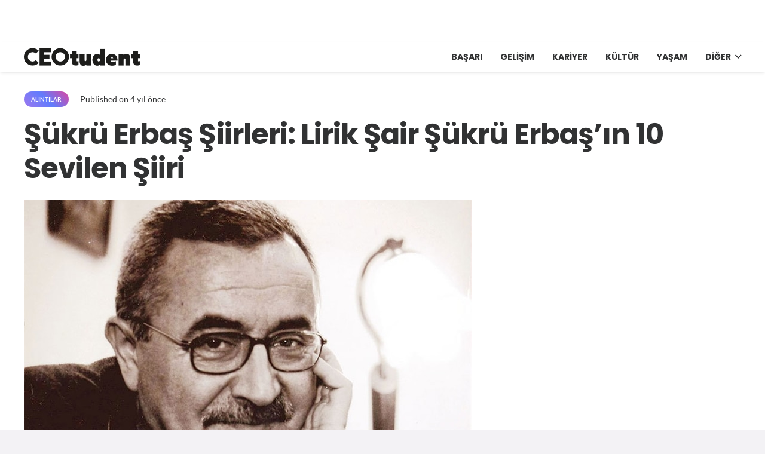

--- FILE ---
content_type: text/html; charset=UTF-8
request_url: https://ceotudent.com/sukru-erbas-siirleri
body_size: 25514
content:
<!DOCTYPE HTML>
<html lang="tr-TR" prefix="og: https://ogp.me/ns#">
<head>
	<meta charset="UTF-8">
		<style>img:is([sizes="auto" i], [sizes^="auto," i]) { contain-intrinsic-size: 3000px 1500px }</style>
	<link rel="alternate" hreflang="tr" href="https://ceotudent.com/sukru-erbas-siirleri" />
<link rel="alternate" hreflang="x-default" href="https://ceotudent.com/sukru-erbas-siirleri" />

<!-- Rank Math PRO tarafından Arama Motoru Optimizasyonu - https://rankmath.com/ -->
<title>Şükrü Erbaş Şiirleri: Lirik Şair Şükrü Erbaş&#039;ın 10 Sevilen Şiiri - CEOtudent</title>
<meta name="description" content="7 Eylül 1953’te Yozgat’ta dünyaya gelir Şükrü Erbaş. Ankara Gazi Eğitim Enstitüsü Sosyal Bilimlerden (1978) mezun olur. Toprak Mahsulleri Ofisi’nde memurluk"/>
<meta name="robots" content="index, follow, max-snippet:-1, max-video-preview:-1, max-image-preview:large"/>
<link rel="canonical" href="https://ceotudent.com/sukru-erbas-siirleri" />
<meta property="og:locale" content="tr_TR" />
<meta property="og:type" content="article" />
<meta property="og:title" content="Şükrü Erbaş Şiirleri: Lirik Şair Şükrü Erbaş&#039;ın 10 Sevilen Şiiri - CEOtudent" />
<meta property="og:description" content="7 Eylül 1953’te Yozgat’ta dünyaya gelir Şükrü Erbaş. Ankara Gazi Eğitim Enstitüsü Sosyal Bilimlerden (1978) mezun olur. Toprak Mahsulleri Ofisi’nde memurluk" />
<meta property="og:url" content="https://ceotudent.com/sukru-erbas-siirleri" />
<meta property="og:site_name" content="CEOtudent" />
<meta property="article:tag" content="ada" />
<meta property="article:tag" content="anlam" />
<meta property="article:tag" content="başarı" />
<meta property="article:tag" content="çaresizlik" />
<meta property="article:tag" content="dil" />
<meta property="article:tag" content="dünya" />
<meta property="article:tag" content="Eğitim" />
<meta property="article:tag" content="inanç" />
<meta property="article:tag" content="kadın" />
<meta property="article:tag" content="korkular" />
<meta property="article:tag" content="mutsuzluk" />
<meta property="article:tag" content="özgürlük" />
<meta property="article:tag" content="şiir" />
<meta property="article:tag" content="soru" />
<meta property="article:tag" content="sözler" />
<meta property="article:tag" content="umut" />
<meta property="article:tag" content="yay" />
<meta property="article:section" content="Alıntılar" />
<meta property="og:updated_time" content="2023-01-28T17:46:47+03:00" />
<meta property="og:image" content="https://ceotudent.com/wp-content/uploads/2022/03/sukru-erbas-siirleri.jpg" />
<meta property="og:image:secure_url" content="https://ceotudent.com/wp-content/uploads/2022/03/sukru-erbas-siirleri.jpg" />
<meta property="og:image:width" content="750" />
<meta property="og:image:height" content="500" />
<meta property="og:image:alt" content="şükrü erbaş şiirleri" />
<meta property="og:image:type" content="image/jpeg" />
<meta property="article:published_time" content="2022-03-24T13:05:57+03:00" />
<meta property="article:modified_time" content="2023-01-28T17:46:47+03:00" />
<meta name="twitter:card" content="summary_large_image" />
<meta name="twitter:title" content="Şükrü Erbaş Şiirleri: Lirik Şair Şükrü Erbaş&#039;ın 10 Sevilen Şiiri - CEOtudent" />
<meta name="twitter:description" content="7 Eylül 1953’te Yozgat’ta dünyaya gelir Şükrü Erbaş. Ankara Gazi Eğitim Enstitüsü Sosyal Bilimlerden (1978) mezun olur. Toprak Mahsulleri Ofisi’nde memurluk" />
<meta name="twitter:creator" content="@ilknuryagumli" />
<meta name="twitter:image" content="https://ceotudent.com/wp-content/uploads/2022/03/sukru-erbas-siirleri.jpg" />
<meta name="twitter:label1" content="Yazan" />
<meta name="twitter:data1" content="Modi Clemente" />
<meta name="twitter:label2" content="Okuma süresi" />
<meta name="twitter:data2" content="7 dakika" />
<script type="application/ld+json" class="rank-math-schema-pro">{"@context":"https://schema.org","@graph":[{"@type":["Person","Organization"],"@id":"https://ceotudent.com/#person","name":"CEOtudent"},{"@type":"WebSite","@id":"https://ceotudent.com/#website","url":"https://ceotudent.com","name":"CEOtudent","publisher":{"@id":"https://ceotudent.com/#person"},"inLanguage":"tr"},{"@type":"ImageObject","@id":"https://ceotudent.com/wp-content/uploads/2022/03/sukru-erbas-siirleri.jpg","url":"https://ceotudent.com/wp-content/uploads/2022/03/sukru-erbas-siirleri.jpg","width":"750","height":"500","caption":"\u015f\u00fckr\u00fc erba\u015f \u015fiirleri","inLanguage":"tr"},{"@type":"WebPage","@id":"https://ceotudent.com/sukru-erbas-siirleri#webpage","url":"https://ceotudent.com/sukru-erbas-siirleri","name":"\u015e\u00fckr\u00fc Erba\u015f \u015eiirleri: Lirik \u015eair \u015e\u00fckr\u00fc Erba\u015f&#039;\u0131n 10 Sevilen \u015eiiri - CEOtudent","datePublished":"2022-03-24T13:05:57+03:00","dateModified":"2023-01-28T17:46:47+03:00","isPartOf":{"@id":"https://ceotudent.com/#website"},"primaryImageOfPage":{"@id":"https://ceotudent.com/wp-content/uploads/2022/03/sukru-erbas-siirleri.jpg"},"inLanguage":"tr"},{"@type":"Person","@id":"https://ceotudent.com/author/clemente","name":"Modi Clemente","url":"https://ceotudent.com/author/clemente","image":{"@type":"ImageObject","@id":"https://secure.gravatar.com/avatar/893de7e514589700ff2edbae49e3dbf117f80ed584d3b07e6b6e30be7b709d74?s=96&amp;d=mm&amp;r=g","url":"https://secure.gravatar.com/avatar/893de7e514589700ff2edbae49e3dbf117f80ed584d3b07e6b6e30be7b709d74?s=96&amp;d=mm&amp;r=g","caption":"Modi Clemente","inLanguage":"tr"},"sameAs":["https://www.gazetedurum.com.tr/yazar/ilknur-Yagumli","https://twitter.com/ilknuryagumli"]},{"@type":"BlogPosting","headline":"\u015e\u00fckr\u00fc Erba\u015f \u015eiirleri: Lirik \u015eair \u015e\u00fckr\u00fc Erba\u015f&#039;\u0131n 10 Sevilen \u015eiiri - CEOtudent","datePublished":"2022-03-24T13:05:57+03:00","dateModified":"2023-01-28T17:46:47+03:00","articleSection":"Al\u0131nt\u0131lar","author":{"@id":"https://ceotudent.com/author/clemente","name":"Modi Clemente"},"publisher":{"@id":"https://ceotudent.com/#person"},"description":"7 Eyl\u00fcl 1953\u2019te Yozgat\u2019ta d\u00fcnyaya gelir \u015e\u00fckr\u00fc Erba\u015f. Ankara Gazi E\u011fitim Enstit\u00fcs\u00fc Sosyal Bilimlerden (1978) mezun olur. Toprak Mahsulleri Ofisi\u2019nde memurluk","name":"\u015e\u00fckr\u00fc Erba\u015f \u015eiirleri: Lirik \u015eair \u015e\u00fckr\u00fc Erba\u015f&#039;\u0131n 10 Sevilen \u015eiiri - CEOtudent","@id":"https://ceotudent.com/sukru-erbas-siirleri#richSnippet","isPartOf":{"@id":"https://ceotudent.com/sukru-erbas-siirleri#webpage"},"image":{"@id":"https://ceotudent.com/wp-content/uploads/2022/03/sukru-erbas-siirleri.jpg"},"inLanguage":"tr","mainEntityOfPage":{"@id":"https://ceotudent.com/sukru-erbas-siirleri#webpage"}}]}</script>
<!-- /Rank Math WordPress SEO eklentisi -->

<link rel='dns-prefetch' href='//www.googletagmanager.com' />
<link rel='dns-prefetch' href='//cdn.ampproject.org' />
<link rel='dns-prefetch' href='//cdnjs.cloudflare.com' />
<link rel='dns-prefetch' href='//fonts.googleapis.com' />
<link rel='dns-prefetch' href='//fonts.gstatic.com' />
<link rel='dns-prefetch' href='//www.gstatic.com' />
<link rel='dns-prefetch' href='//raw.githubusercontent.com' />
<link rel='dns-prefetch' href='//pagead2.googlesyndication.com' />

<link rel="alternate" type="application/rss+xml" title="CEOtudent &raquo; akışı" href="https://ceotudent.com/feed" />
<link rel="alternate" type="application/rss+xml" title="CEOtudent &raquo; yorum akışı" href="https://ceotudent.com/comments/feed" />
<link rel="canonical" href="https://ceotudent.com/sukru-erbas-siirleri" />
<meta name="viewport" content="width=device-width, initial-scale=1">
<meta name="SKYPE_TOOLBAR" content="SKYPE_TOOLBAR_PARSER_COMPATIBLE">
<meta name="theme-color" content="#9e78ee">
<meta property="og:title" content="Şükrü Erbaş Şiirleri: Lirik Şair Şükrü Erbaş&#039;ın 10 Sevilen Şiiri - CEOtudent">
<meta property="og:url" content="https://ceotudent.com/sukru-erbas-siirleri">
<meta property="og:locale" content="tr_TR">
<meta property="og:site_name" content="CEOtudent">
<meta property="og:type" content="article">
<meta property="og:image" content="https://ceotudent.com/wp-content/uploads/2022/03/sukru-erbas-siirleri.jpg" itemprop="image">
<meta property="og:locale:alternate" content="en">
<meta property="og:locale:alternate" content="fr_FR">
<meta property="og:locale:alternate" content="es_ES">
<meta property="og:locale:alternate" content="de_DE">
<style id='wp-emoji-styles-inline-css'>

	img.wp-smiley, img.emoji {
		display: inline !important;
		border: none !important;
		box-shadow: none !important;
		height: 1em !important;
		width: 1em !important;
		margin: 0 0.07em !important;
		vertical-align: -0.1em !important;
		background: none !important;
		padding: 0 !important;
	}
</style>
<link data-minify="1" rel='stylesheet' id='us-theme-css' href='https://ceotudent.com/wp-content/cache/min/1/wp-content/uploads/us-assets/ceotudent.com.css?ver=1753450503' media='all' />
<style id='rocket-lazyload-inline-css'>
.rll-youtube-player{position:relative;padding-bottom:56.23%;height:0;overflow:hidden;max-width:100%;}.rll-youtube-player:focus-within{outline: 2px solid currentColor;outline-offset: 5px;}.rll-youtube-player iframe{position:absolute;top:0;left:0;width:100%;height:100%;z-index:100;background:0 0}.rll-youtube-player img{bottom:0;display:block;left:0;margin:auto;max-width:100%;width:100%;position:absolute;right:0;top:0;border:none;height:auto;-webkit-transition:.4s all;-moz-transition:.4s all;transition:.4s all}.rll-youtube-player img:hover{-webkit-filter:brightness(75%)}.rll-youtube-player .play{height:100%;width:100%;left:0;top:0;position:absolute;background:url(https://ceotudent.com/wp-content/plugins/wp-rocket/assets/img/youtube.png) no-repeat center;background-color: transparent !important;cursor:pointer;border:none;}
</style>
<script id="wpml-cookie-js-extra">
var wpml_cookies = {"wp-wpml_current_language":{"value":"tr","expires":1,"path":"\/"}};
var wpml_cookies = {"wp-wpml_current_language":{"value":"tr","expires":1,"path":"\/"}};
</script>
<script data-minify="1" src="https://ceotudent.com/wp-content/cache/min/1/wp-content/plugins/sitepress-multilingual-cms/res/js/cookies/language-cookie.js?ver=1753450503" id="wpml-cookie-js" defer data-wp-strategy="defer"></script>

<!-- Site Kit tarafından eklenen Google etiketi (gtag.js) snippet&#039;i -->
<!-- Google Analytics snippet added by Site Kit -->
<script src="https://www.googletagmanager.com/gtag/js?id=G-TRTYTQN5BN" id="google_gtagjs-js" async></script>
<script id="google_gtagjs-js-after">
window.dataLayer = window.dataLayer || [];function gtag(){dataLayer.push(arguments);}
gtag("set","linker",{"domains":["ceotudent.com"]});
gtag("js", new Date());
gtag("set", "developer_id.dZTNiMT", true);
gtag("config", "G-TRTYTQN5BN", {"googlesitekit_post_type":"post"});
 window._googlesitekit = window._googlesitekit || {}; window._googlesitekit.throttledEvents = []; window._googlesitekit.gtagEvent = (name, data) => { var key = JSON.stringify( { name, data } ); if ( !! window._googlesitekit.throttledEvents[ key ] ) { return; } window._googlesitekit.throttledEvents[ key ] = true; setTimeout( () => { delete window._googlesitekit.throttledEvents[ key ]; }, 5 ); gtag( "event", name, { ...data, event_source: "site-kit" } ); };
</script>
<script></script><link rel="https://api.w.org/" href="https://ceotudent.com/wp-json/" /><link rel="alternate" title="JSON" type="application/json" href="https://ceotudent.com/wp-json/wp/v2/posts/241403" /><link rel="EditURI" type="application/rsd+xml" title="RSD" href="https://ceotudent.com/xmlrpc.php?rsd" />
<meta name="generator" content="WordPress 6.8.3" />
<link rel='shortlink' href='https://ceotudent.com/?p=241403' />
<link rel="alternate" title="oEmbed (JSON)" type="application/json+oembed" href="https://ceotudent.com/wp-json/oembed/1.0/embed?url=https%3A%2F%2Fceotudent.com%2Fsukru-erbas-siirleri" />
<link rel="alternate" title="oEmbed (XML)" type="text/xml+oembed" href="https://ceotudent.com/wp-json/oembed/1.0/embed?url=https%3A%2F%2Fceotudent.com%2Fsukru-erbas-siirleri&#038;format=xml" />
<meta name="generator" content="WPML ver:4.8.6 stt:1,4,3,2,53;" />
<meta name="generator" content="Site Kit by Google 1.170.0" /><script>document.createElement( "picture" );if(!window.HTMLPictureElement && document.addEventListener) {window.addEventListener("DOMContentLoaded", function() {var s = document.createElement("script");s.src = "https://ceotudent.com/wp-content/plugins/webp-express/js/picturefill.min.js";document.body.appendChild(s);});}</script>		<script id="us_add_no_touch">
			if ( ! /Android|webOS|iPhone|iPad|iPod|BlackBerry|IEMobile|Opera Mini/i.test( navigator.userAgent ) ) {
				document.documentElement.classList.add( "no-touch" );
			}
		</script>
				<script id="us_color_scheme_switch_class">
			if ( document.cookie.includes( "us_color_scheme_switch_is_on=true" ) ) {
				document.documentElement.classList.add( "us-color-scheme-on" );
			}
		</script>
		
<!-- Site Kit tarafından eklenen Google AdSense meta etiketleri -->
<meta name="google-adsense-platform-account" content="ca-host-pub-2644536267352236">
<meta name="google-adsense-platform-domain" content="sitekit.withgoogle.com">
<!-- Site Kit tarafından eklenen Google AdSense meta etiketlerine son verin -->
<meta name="generator" content="Powered by WPBakery Page Builder - drag and drop page builder for WordPress."/>

<!-- Google AdSense snippet added by Site Kit -->
<script async src="https://pagead2.googlesyndication.com/pagead/js/adsbygoogle.js?client=ca-pub-1787826683754973&amp;host=ca-host-pub-2644536267352236" crossorigin="anonymous"></script>

<!-- End Google AdSense snippet added by Site Kit -->
<link rel="icon" href="https://ceotudent.com/wp-content/uploads/2021/07/cropped-apple-icon-144x144-1-32x32.png" sizes="32x32" />
<link rel="icon" href="https://ceotudent.com/wp-content/uploads/2021/07/cropped-apple-icon-144x144-1-192x192.png" sizes="192x192" />
<link rel="apple-touch-icon" href="https://ceotudent.com/wp-content/uploads/2021/07/cropped-apple-icon-144x144-1-180x180.png" />
<meta name="msapplication-TileImage" content="https://ceotudent.com/wp-content/uploads/2021/07/cropped-apple-icon-144x144-1-270x270.png" />
<noscript><style> .wpb_animate_when_almost_visible { opacity: 1; }</style></noscript><noscript><style id="rocket-lazyload-nojs-css">.rll-youtube-player, [data-lazy-src]{display:none !important;}</style></noscript>		<style id="us-icon-fonts">@font-face{font-display:block;font-style:normal;font-family:"fontawesome";font-weight:900;src:url("https://ceotudent.com/wp-content/themes/Impreza/fonts/fa-solid-900.woff2?ver=8.37.2") format("woff2")}.fas{font-family:"fontawesome";font-weight:900}@font-face{font-display:block;font-style:normal;font-family:"fontawesome";font-weight:400;src:url("https://ceotudent.com/wp-content/themes/Impreza/fonts/fa-regular-400.woff2?ver=8.37.2") format("woff2")}.far{font-family:"fontawesome";font-weight:400}@font-face{font-display:block;font-style:normal;font-family:"fontawesome";font-weight:300;src:url("https://ceotudent.com/wp-content/themes/Impreza/fonts/fa-light-300.woff2?ver=8.37.2") format("woff2")}.fal{font-family:"fontawesome";font-weight:300}@font-face{font-display:block;font-style:normal;font-family:"Font Awesome 5 Duotone";font-weight:900;src:url("https://ceotudent.com/wp-content/themes/Impreza/fonts/fa-duotone-900.woff2?ver=8.37.2") format("woff2")}.fad{font-family:"Font Awesome 5 Duotone";font-weight:900}.fad{position:relative}.fad:before{position:absolute}.fad:after{opacity:0.4}@font-face{font-display:block;font-style:normal;font-family:"Font Awesome 5 Brands";font-weight:400;src:url("https://ceotudent.com/wp-content/themes/Impreza/fonts/fa-brands-400.woff2?ver=8.37.2") format("woff2")}.fab{font-family:"Font Awesome 5 Brands";font-weight:400}@font-face{font-display:block;font-style:normal;font-family:"Material Icons";font-weight:400;src:url("https://ceotudent.com/wp-content/themes/Impreza/fonts/material-icons.woff2?ver=8.37.2") format("woff2")}.material-icons{font-family:"Material Icons";font-weight:400}</style>
				<style id="us-current-header-css"> .l-subheader.at_top,.l-subheader.at_top .w-dropdown-list,.l-subheader.at_top .type_mobile .w-nav-list.level_1{background:#ffffff;color:#000000}.no-touch .l-subheader.at_top a:hover,.no-touch .l-header.bg_transparent .l-subheader.at_top .w-dropdown.opened a:hover{color:#000000}.l-header.bg_transparent:not(.sticky) .l-subheader.at_top{background:var(--color-header-top-transparent-bg);color:var(--color-header-top-transparent-text)}.no-touch .l-header.bg_transparent:not(.sticky) .at_top .w-cart-link:hover,.no-touch .l-header.bg_transparent:not(.sticky) .at_top .w-text a:hover,.no-touch .l-header.bg_transparent:not(.sticky) .at_top .w-html a:hover,.no-touch .l-header.bg_transparent:not(.sticky) .at_top .w-nav>a:hover,.no-touch .l-header.bg_transparent:not(.sticky) .at_top .w-menu a:hover,.no-touch .l-header.bg_transparent:not(.sticky) .at_top .w-search>a:hover,.no-touch .l-header.bg_transparent:not(.sticky) .at_top .w-socials.shape_none.color_text a:hover,.no-touch .l-header.bg_transparent:not(.sticky) .at_top .w-socials.shape_none.color_link a:hover,.no-touch .l-header.bg_transparent:not(.sticky) .at_top .w-dropdown a:hover,.no-touch .l-header.bg_transparent:not(.sticky) .at_top .type_desktop .menu-item.level_1.opened>a,.no-touch .l-header.bg_transparent:not(.sticky) .at_top .type_desktop .menu-item.level_1:hover>a{color:var(--color-header-transparent-text-hover)}.l-subheader.at_middle,.l-subheader.at_middle .w-dropdown-list,.l-subheader.at_middle .type_mobile .w-nav-list.level_1{background:var(--color-header-middle-bg);color:var(--color-header-middle-text)}.no-touch .l-subheader.at_middle a:hover,.no-touch .l-header.bg_transparent .l-subheader.at_middle .w-dropdown.opened a:hover{color:var(--color-header-middle-text-hover)}.l-header.bg_transparent:not(.sticky) .l-subheader.at_middle{background:var(--color-header-transparent-bg);color:var(--color-header-transparent-text)}.no-touch .l-header.bg_transparent:not(.sticky) .at_middle .w-cart-link:hover,.no-touch .l-header.bg_transparent:not(.sticky) .at_middle .w-text a:hover,.no-touch .l-header.bg_transparent:not(.sticky) .at_middle .w-html a:hover,.no-touch .l-header.bg_transparent:not(.sticky) .at_middle .w-nav>a:hover,.no-touch .l-header.bg_transparent:not(.sticky) .at_middle .w-menu a:hover,.no-touch .l-header.bg_transparent:not(.sticky) .at_middle .w-search>a:hover,.no-touch .l-header.bg_transparent:not(.sticky) .at_middle .w-socials.shape_none.color_text a:hover,.no-touch .l-header.bg_transparent:not(.sticky) .at_middle .w-socials.shape_none.color_link a:hover,.no-touch .l-header.bg_transparent:not(.sticky) .at_middle .w-dropdown a:hover,.no-touch .l-header.bg_transparent:not(.sticky) .at_middle .type_desktop .menu-item.level_1.opened>a,.no-touch .l-header.bg_transparent:not(.sticky) .at_middle .type_desktop .menu-item.level_1:hover>a{color:var(--color-header-transparent-text-hover)}.header_ver .l-header{background:var(--color-header-middle-bg);color:var(--color-header-middle-text)}@media (min-width:1381px){.hidden_for_default{display:none!important}.l-subheader.at_top{display:none}.l-subheader.at_bottom{display:none}.l-header{position:relative;z-index:111;width:100%}.l-subheader{margin:0 auto}.l-subheader.width_full{padding-left:1.5rem;padding-right:1.5rem}.l-subheader-h{display:flex;align-items:center;position:relative;margin:0 auto;max-width:var(--site-content-width,1200px);height:inherit}.w-header-show{display:none}.l-header.pos_fixed{position:fixed;left:0}.l-header.pos_fixed:not(.notransition) .l-subheader{transition-property:transform,background,box-shadow,line-height,height;transition-duration:.3s;transition-timing-function:cubic-bezier(.78,.13,.15,.86)}.headerinpos_bottom.sticky_first_section .l-header.pos_fixed{position:fixed!important}.header_hor .l-header.sticky_auto_hide{transition:transform .3s cubic-bezier(.78,.13,.15,.86) .1s}.header_hor .l-header.sticky_auto_hide.down{transform:translateY(-110%)}.l-header.bg_transparent:not(.sticky) .l-subheader{box-shadow:none!important;background:none}.l-header.bg_transparent~.l-main .l-section.width_full.height_auto:first-of-type>.l-section-h{padding-top:0!important;padding-bottom:0!important}.l-header.pos_static.bg_transparent{position:absolute;left:0}.l-subheader.width_full .l-subheader-h{max-width:none!important}.l-header.shadow_thin .l-subheader.at_middle,.l-header.shadow_thin .l-subheader.at_bottom{box-shadow:0 1px 0 rgba(0,0,0,0.08)}.l-header.shadow_wide .l-subheader.at_middle,.l-header.shadow_wide .l-subheader.at_bottom{box-shadow:0 3px 5px -1px rgba(0,0,0,0.1),0 2px 1px -1px rgba(0,0,0,0.05)}.header_hor .l-subheader-cell>.w-cart{margin-left:0;margin-right:0}:root{--header-height:50px;--header-sticky-height:50px}.l-header:before{content:'50'}.l-header.sticky:before{content:'50'}.l-subheader.at_top{line-height:70px;height:70px}.l-header.sticky .l-subheader.at_top{line-height:0px;height:0px;overflow:hidden}.l-subheader.at_middle{line-height:50px;height:50px}.l-header.sticky .l-subheader.at_middle{line-height:50px;height:50px}.l-subheader.at_bottom{line-height:36px;height:36px}.l-header.sticky .l-subheader.at_bottom{line-height:40px;height:40px}.headerinpos_above .l-header.pos_fixed{overflow:hidden;transition:transform 0.3s;transform:translate3d(0,-100%,0)}.headerinpos_above .l-header.pos_fixed.sticky{overflow:visible;transform:none}.headerinpos_above .l-header.pos_fixed~.l-section>.l-section-h,.headerinpos_above .l-header.pos_fixed~.l-main .l-section:first-of-type>.l-section-h{padding-top:0!important}.headerinpos_below .l-header.pos_fixed:not(.sticky){position:absolute;top:100%}.headerinpos_below .l-header.pos_fixed~.l-main>.l-section:first-of-type>.l-section-h{padding-top:0!important}.headerinpos_below .l-header.pos_fixed~.l-main .l-section.full_height:nth-of-type(2){min-height:100vh}.headerinpos_below .l-header.pos_fixed~.l-main>.l-section:nth-of-type(2)>.l-section-h{padding-top:var(--header-height)}.headerinpos_bottom .l-header.pos_fixed:not(.sticky){position:absolute;top:100vh}.headerinpos_bottom .l-header.pos_fixed~.l-main>.l-section:first-of-type>.l-section-h{padding-top:0!important}.headerinpos_bottom .l-header.pos_fixed~.l-main>.l-section:first-of-type>.l-section-h{padding-bottom:var(--header-height)}.headerinpos_bottom .l-header.pos_fixed.bg_transparent~.l-main .l-section.valign_center:not(.height_auto):first-of-type>.l-section-h{top:calc( var(--header-height) / 2 )}.headerinpos_bottom .l-header.pos_fixed:not(.sticky) .w-cart-dropdown,.headerinpos_bottom .l-header.pos_fixed:not(.sticky) .w-nav.type_desktop .w-nav-list.level_2{bottom:100%;transform-origin:0 100%}.headerinpos_bottom .l-header.pos_fixed:not(.sticky) .w-nav.type_mobile.m_layout_dropdown .w-nav-list.level_1{top:auto;bottom:100%;box-shadow:var(--box-shadow-up)}.headerinpos_bottom .l-header.pos_fixed:not(.sticky) .w-nav.type_desktop .w-nav-list.level_3,.headerinpos_bottom .l-header.pos_fixed:not(.sticky) .w-nav.type_desktop .w-nav-list.level_4{top:auto;bottom:0;transform-origin:0 100%}.headerinpos_bottom .l-header.pos_fixed:not(.sticky) .w-dropdown-list{top:auto;bottom:-0.4em;padding-top:0.4em;padding-bottom:2.4em}.admin-bar .l-header.pos_static.bg_solid~.l-main .l-section.full_height:first-of-type{min-height:calc( 100vh - var(--header-height) - 32px )}.admin-bar .l-header.pos_fixed:not(.sticky_auto_hide)~.l-main .l-section.full_height:not(:first-of-type){min-height:calc( 100vh - var(--header-sticky-height) - 32px )}.admin-bar.headerinpos_below .l-header.pos_fixed~.l-main .l-section.full_height:nth-of-type(2){min-height:calc(100vh - 32px)}}@media (min-width:1025px) and (max-width:1380px){.hidden_for_laptops{display:none!important}.l-subheader.at_bottom{display:none}.l-header{position:relative;z-index:111;width:100%}.l-subheader{margin:0 auto}.l-subheader.width_full{padding-left:1.5rem;padding-right:1.5rem}.l-subheader-h{display:flex;align-items:center;position:relative;margin:0 auto;max-width:var(--site-content-width,1200px);height:inherit}.w-header-show{display:none}.l-header.pos_fixed{position:fixed;left:0}.l-header.pos_fixed:not(.notransition) .l-subheader{transition-property:transform,background,box-shadow,line-height,height;transition-duration:.3s;transition-timing-function:cubic-bezier(.78,.13,.15,.86)}.headerinpos_bottom.sticky_first_section .l-header.pos_fixed{position:fixed!important}.header_hor .l-header.sticky_auto_hide{transition:transform .3s cubic-bezier(.78,.13,.15,.86) .1s}.header_hor .l-header.sticky_auto_hide.down{transform:translateY(-110%)}.l-header.bg_transparent:not(.sticky) .l-subheader{box-shadow:none!important;background:none}.l-header.bg_transparent~.l-main .l-section.width_full.height_auto:first-of-type>.l-section-h{padding-top:0!important;padding-bottom:0!important}.l-header.pos_static.bg_transparent{position:absolute;left:0}.l-subheader.width_full .l-subheader-h{max-width:none!important}.l-header.shadow_thin .l-subheader.at_middle,.l-header.shadow_thin .l-subheader.at_bottom{box-shadow:0 1px 0 rgba(0,0,0,0.08)}.l-header.shadow_wide .l-subheader.at_middle,.l-header.shadow_wide .l-subheader.at_bottom{box-shadow:0 3px 5px -1px rgba(0,0,0,0.1),0 2px 1px -1px rgba(0,0,0,0.05)}.header_hor .l-subheader-cell>.w-cart{margin-left:0;margin-right:0}:root{--header-height:120px;--header-sticky-height:50px}.l-header:before{content:'120'}.l-header.sticky:before{content:'50'}.l-subheader.at_top{line-height:70px;height:70px}.l-header.sticky .l-subheader.at_top{line-height:0px;height:0px;overflow:hidden}.l-subheader.at_middle{line-height:50px;height:50px}.l-header.sticky .l-subheader.at_middle{line-height:50px;height:50px}.l-subheader.at_bottom{line-height:36px;height:36px}.l-header.sticky .l-subheader.at_bottom{line-height:40px;height:40px}.headerinpos_above .l-header.pos_fixed{overflow:hidden;transition:transform 0.3s;transform:translate3d(0,-100%,0)}.headerinpos_above .l-header.pos_fixed.sticky{overflow:visible;transform:none}.headerinpos_above .l-header.pos_fixed~.l-section>.l-section-h,.headerinpos_above .l-header.pos_fixed~.l-main .l-section:first-of-type>.l-section-h{padding-top:0!important}.headerinpos_below .l-header.pos_fixed:not(.sticky){position:absolute;top:100%}.headerinpos_below .l-header.pos_fixed~.l-main>.l-section:first-of-type>.l-section-h{padding-top:0!important}.headerinpos_below .l-header.pos_fixed~.l-main .l-section.full_height:nth-of-type(2){min-height:100vh}.headerinpos_below .l-header.pos_fixed~.l-main>.l-section:nth-of-type(2)>.l-section-h{padding-top:var(--header-height)}.headerinpos_bottom .l-header.pos_fixed:not(.sticky){position:absolute;top:100vh}.headerinpos_bottom .l-header.pos_fixed~.l-main>.l-section:first-of-type>.l-section-h{padding-top:0!important}.headerinpos_bottom .l-header.pos_fixed~.l-main>.l-section:first-of-type>.l-section-h{padding-bottom:var(--header-height)}.headerinpos_bottom .l-header.pos_fixed.bg_transparent~.l-main .l-section.valign_center:not(.height_auto):first-of-type>.l-section-h{top:calc( var(--header-height) / 2 )}.headerinpos_bottom .l-header.pos_fixed:not(.sticky) .w-cart-dropdown,.headerinpos_bottom .l-header.pos_fixed:not(.sticky) .w-nav.type_desktop .w-nav-list.level_2{bottom:100%;transform-origin:0 100%}.headerinpos_bottom .l-header.pos_fixed:not(.sticky) .w-nav.type_mobile.m_layout_dropdown .w-nav-list.level_1{top:auto;bottom:100%;box-shadow:var(--box-shadow-up)}.headerinpos_bottom .l-header.pos_fixed:not(.sticky) .w-nav.type_desktop .w-nav-list.level_3,.headerinpos_bottom .l-header.pos_fixed:not(.sticky) .w-nav.type_desktop .w-nav-list.level_4{top:auto;bottom:0;transform-origin:0 100%}.headerinpos_bottom .l-header.pos_fixed:not(.sticky) .w-dropdown-list{top:auto;bottom:-0.4em;padding-top:0.4em;padding-bottom:2.4em}.admin-bar .l-header.pos_static.bg_solid~.l-main .l-section.full_height:first-of-type{min-height:calc( 100vh - var(--header-height) - 32px )}.admin-bar .l-header.pos_fixed:not(.sticky_auto_hide)~.l-main .l-section.full_height:not(:first-of-type){min-height:calc( 100vh - var(--header-sticky-height) - 32px )}.admin-bar.headerinpos_below .l-header.pos_fixed~.l-main .l-section.full_height:nth-of-type(2){min-height:calc(100vh - 32px)}}@media (min-width:601px) and (max-width:1024px){.hidden_for_tablets{display:none!important}.l-subheader.at_bottom{display:none}.l-header{position:relative;z-index:111;width:100%}.l-subheader{margin:0 auto}.l-subheader.width_full{padding-left:1.5rem;padding-right:1.5rem}.l-subheader-h{display:flex;align-items:center;position:relative;margin:0 auto;max-width:var(--site-content-width,1200px);height:inherit}.w-header-show{display:none}.l-header.pos_fixed{position:fixed;left:0}.l-header.pos_fixed:not(.notransition) .l-subheader{transition-property:transform,background,box-shadow,line-height,height;transition-duration:.3s;transition-timing-function:cubic-bezier(.78,.13,.15,.86)}.headerinpos_bottom.sticky_first_section .l-header.pos_fixed{position:fixed!important}.header_hor .l-header.sticky_auto_hide{transition:transform .3s cubic-bezier(.78,.13,.15,.86) .1s}.header_hor .l-header.sticky_auto_hide.down{transform:translateY(-110%)}.l-header.bg_transparent:not(.sticky) .l-subheader{box-shadow:none!important;background:none}.l-header.bg_transparent~.l-main .l-section.width_full.height_auto:first-of-type>.l-section-h{padding-top:0!important;padding-bottom:0!important}.l-header.pos_static.bg_transparent{position:absolute;left:0}.l-subheader.width_full .l-subheader-h{max-width:none!important}.l-header.shadow_thin .l-subheader.at_middle,.l-header.shadow_thin .l-subheader.at_bottom{box-shadow:0 1px 0 rgba(0,0,0,0.08)}.l-header.shadow_wide .l-subheader.at_middle,.l-header.shadow_wide .l-subheader.at_bottom{box-shadow:0 3px 5px -1px rgba(0,0,0,0.1),0 2px 1px -1px rgba(0,0,0,0.05)}.header_hor .l-subheader-cell>.w-cart{margin-left:0;margin-right:0}:root{--header-height:110px;--header-sticky-height:50px}.l-header:before{content:'110'}.l-header.sticky:before{content:'50'}.l-subheader.at_top{line-height:60px;height:60px}.l-header.sticky .l-subheader.at_top{line-height:0px;height:0px;overflow:hidden}.l-subheader.at_middle{line-height:50px;height:50px}.l-header.sticky .l-subheader.at_middle{line-height:50px;height:50px}.l-subheader.at_bottom{line-height:50px;height:50px}.l-header.sticky .l-subheader.at_bottom{line-height:50px;height:50px}}@media (max-width:600px){.hidden_for_mobiles{display:none!important}.l-subheader.at_top{display:none}.l-subheader.at_bottom{display:none}.l-header{position:relative;z-index:111;width:100%}.l-subheader{margin:0 auto}.l-subheader.width_full{padding-left:1.5rem;padding-right:1.5rem}.l-subheader-h{display:flex;align-items:center;position:relative;margin:0 auto;max-width:var(--site-content-width,1200px);height:inherit}.w-header-show{display:none}.l-header.pos_fixed{position:fixed;left:0}.l-header.pos_fixed:not(.notransition) .l-subheader{transition-property:transform,background,box-shadow,line-height,height;transition-duration:.3s;transition-timing-function:cubic-bezier(.78,.13,.15,.86)}.headerinpos_bottom.sticky_first_section .l-header.pos_fixed{position:fixed!important}.header_hor .l-header.sticky_auto_hide{transition:transform .3s cubic-bezier(.78,.13,.15,.86) .1s}.header_hor .l-header.sticky_auto_hide.down{transform:translateY(-110%)}.l-header.bg_transparent:not(.sticky) .l-subheader{box-shadow:none!important;background:none}.l-header.bg_transparent~.l-main .l-section.width_full.height_auto:first-of-type>.l-section-h{padding-top:0!important;padding-bottom:0!important}.l-header.pos_static.bg_transparent{position:absolute;left:0}.l-subheader.width_full .l-subheader-h{max-width:none!important}.l-header.shadow_thin .l-subheader.at_middle,.l-header.shadow_thin .l-subheader.at_bottom{box-shadow:0 1px 0 rgba(0,0,0,0.08)}.l-header.shadow_wide .l-subheader.at_middle,.l-header.shadow_wide .l-subheader.at_bottom{box-shadow:0 3px 5px -1px rgba(0,0,0,0.1),0 2px 1px -1px rgba(0,0,0,0.05)}.header_hor .l-subheader-cell>.w-cart{margin-left:0;margin-right:0}:root{--header-height:50px;--header-sticky-height:0px}.l-header:before{content:'50'}.l-header.sticky:before{content:'0'}.l-subheader.at_top{line-height:60px;height:60px}.l-header.sticky .l-subheader.at_top{line-height:60px;height:60px}.l-subheader.at_middle{line-height:50px;height:50px}.l-header.sticky .l-subheader.at_middle{line-height:0px;height:0px;overflow:hidden}.l-subheader.at_bottom{line-height:50px;height:50px}.l-header.sticky .l-subheader.at_bottom{line-height:50px;height:50px}.l-subheader.at_top .l-subheader-cell.at_left,.l-subheader.at_top .l-subheader-cell.at_right{display:flex;flex-basis:100px}}@media (min-width:1381px){.ush_image_1{height:35px!important}.l-header.sticky .ush_image_1{height:35px!important}}@media (min-width:1025px) and (max-width:1380px){.ush_image_1{height:30px!important}.l-header.sticky .ush_image_1{height:30px!important}}@media (min-width:601px) and (max-width:1024px){.ush_image_1{height:25px!important}.l-header.sticky .ush_image_1{height:25px!important}}@media (max-width:600px){.ush_image_1{height:20px!important}.l-header.sticky .ush_image_1{height:20px!important}}.header_hor .ush_menu_1.type_desktop .menu-item.level_1>a:not(.w-btn){padding-left:15px;padding-right:15px}.header_hor .ush_menu_1.type_desktop .menu-item.level_1>a.w-btn{margin-left:15px;margin-right:15px}.header_hor .ush_menu_1.type_desktop.align-edges>.w-nav-list.level_1{margin-left:-15px;margin-right:-15px}.header_ver .ush_menu_1.type_desktop .menu-item.level_1>a:not(.w-btn){padding-top:15px;padding-bottom:15px}.header_ver .ush_menu_1.type_desktop .menu-item.level_1>a.w-btn{margin-top:15px;margin-bottom:15px}.ush_menu_1.type_desktop .menu-item:not(.level_1){font-size:14px}.ush_menu_1.type_mobile .w-nav-anchor.level_1,.ush_menu_1.type_mobile .w-nav-anchor.level_1 + .w-nav-arrow{font-size:25px}.ush_menu_1.type_mobile .w-nav-anchor:not(.level_1),.ush_menu_1.type_mobile .w-nav-anchor:not(.level_1) + .w-nav-arrow{font-size:15px}@media (min-width:1381px){.ush_menu_1 .w-nav-icon{font-size:22px}}@media (min-width:1025px) and (max-width:1380px){.ush_menu_1 .w-nav-icon{font-size:22px}}@media (min-width:601px) and (max-width:1024px){.ush_menu_1 .w-nav-icon{font-size:22px}}@media (max-width:600px){.ush_menu_1 .w-nav-icon{font-size:22px}}.ush_menu_1 .w-nav-icon>div{border-width:3px}@media screen and (max-width:899px){.w-nav.ush_menu_1>.w-nav-list.level_1{display:none}.ush_menu_1 .w-nav-control{display:block}}.no-touch .ush_menu_1 .w-nav-item.level_1.opened>a:not(.w-btn),.no-touch .ush_menu_1 .w-nav-item.level_1:hover>a:not(.w-btn){background:var(--color-header-middle-bg);color:var(--color-header-middle-text-hover)}.ush_menu_1 .w-nav-item.level_1.current-menu-item>a:not(.w-btn),.ush_menu_1 .w-nav-item.level_1.current-menu-ancestor>a:not(.w-btn),.ush_menu_1 .w-nav-item.level_1.current-page-ancestor>a:not(.w-btn){background:var(--color-header-middle-bg);color:var(--color-content-link)}.l-header.bg_transparent:not(.sticky) .ush_menu_1.type_desktop .w-nav-item.level_1.current-menu-item>a:not(.w-btn),.l-header.bg_transparent:not(.sticky) .ush_menu_1.type_desktop .w-nav-item.level_1.current-menu-ancestor>a:not(.w-btn),.l-header.bg_transparent:not(.sticky) .ush_menu_1.type_desktop .w-nav-item.level_1.current-page-ancestor>a:not(.w-btn){background:var(--color-header-top-bg-grad,var(--color-header-top-bg) );color:var(--color-content-link-hover)}.ush_menu_1 .w-nav-list:not(.level_1){background:var(--color-header-middle-bg);color:var(--color-header-middle-text)}.no-touch .ush_menu_1 .w-nav-item:not(.level_1)>a:focus,.no-touch .ush_menu_1 .w-nav-item:not(.level_1):hover>a{background:var(--color-content-primary-grad,var(--color-content-primary) );color:#ffffff}.ush_menu_1 .w-nav-item:not(.level_1).current-menu-item>a,.ush_menu_1 .w-nav-item:not(.level_1).current-menu-ancestor>a,.ush_menu_1 .w-nav-item:not(.level_1).current-page-ancestor>a{background:transparent;color:var(--color-content-link)}.ush_menu_1{font-size:14px!important;font-family:var(--h1-font-family)!important;font-weight:700!important;text-transform:uppercase!important}</style>
		<style id="us-design-options-css">.us_custom_bc34d4fa{font-weight:700!important;text-transform:uppercase!important;font-size:10px!important}.us_custom_ea2be81a{font-size:0.9rem!important}.us_custom_4e3ce60a{padding-top:1rem!important}.us_custom_6427588e{font-size:18px!important;line-height:1.8!important}.us_custom_8c9c012b{font-size:1.2rem!important;font-weight:700!important;border-radius:5px!important;padding:2rem!important;background:var(--color-content-bg-alt)!important}</style></head>
<body class="wp-singular post-template-default single single-post postid-241403 single-format-standard wp-theme-Impreza l-body Impreza_8.37.2 us-core_8.37.2 header_hor headerinpos_top footer_reveal state_default wpb-js-composer js-comp-ver-8.5 vc_responsive" itemscope itemtype="https://schema.org/WebPage">

<div class="l-canvas type_wide">
	<header id="page-header" class="l-header pos_static shadow_wide bg_solid id_7039" itemscope itemtype="https://schema.org/WPHeader"><div class="l-subheader at_top"><div class="l-subheader-h"><div class="l-subheader-cell at_left"></div><div class="l-subheader-cell at_center"></div><div class="l-subheader-cell at_right"></div></div></div><div class="l-subheader at_middle"><div class="l-subheader-h"><div class="l-subheader-cell at_left"><div class="w-image ush_image_1"><div class="w-image-h"><img width="355" height="55" src="data:image/svg+xml,%3Csvg%20xmlns='http://www.w3.org/2000/svg'%20viewBox='0%200%20355%2055'%3E%3C/svg%3E" class="attachment-large size-large" alt="" loading="lazy" decoding="async" data-lazy-srcset="https://ceotudent.com/wp-content/uploads/2021/07/CEOtudent-LOGO-web.png 355w, https://ceotudent.com/wp-content/uploads/2021/07/CEOtudent-LOGO-web-300x46.png 300w" data-lazy-sizes="auto, (max-width: 355px) 100vw, 355px" data-lazy-src="https://ceotudent.com/wp-content/uploads/2021/07/CEOtudent-LOGO-web.png" /><noscript><img width="355" height="55" src="https://ceotudent.com/wp-content/uploads/2021/07/CEOtudent-LOGO-web.png" class="attachment-large size-large" alt="" loading="lazy" decoding="async" srcset="https://ceotudent.com/wp-content/uploads/2021/07/CEOtudent-LOGO-web.png 355w, https://ceotudent.com/wp-content/uploads/2021/07/CEOtudent-LOGO-web-300x46.png 300w" sizes="auto, (max-width: 355px) 100vw, 355px" /></noscript></div></div></div><div class="l-subheader-cell at_center"></div><div class="l-subheader-cell at_right"><nav class="w-nav type_desktop ush_menu_1 align-edges show_main_arrows dropdown_hor m_align_none m_layout_fullscreen m_effect_aft" itemscope itemtype="https://schema.org/SiteNavigationElement"><a class="w-nav-control" aria-label="Menü" aria-expanded="false" role="button" href="#"><div class="w-nav-icon"><div></div></div></a><ul class="w-nav-list level_1 hide_for_mobiles hover_simple"><li id="menu-item-142432" class="menu-item menu-item-type-taxonomy menu-item-object-category w-nav-item level_1 menu-item-142432"><a class="w-nav-anchor level_1" href="https://ceotudent.com/kategori/basari"><span class="w-nav-title">Başarı</span><span class="w-nav-arrow" tabindex="0" role="button" aria-label="Başarı Menü"></span></a></li><li id="menu-item-142433" class="menu-item menu-item-type-taxonomy menu-item-object-category w-nav-item level_1 menu-item-142433"><a class="w-nav-anchor level_1" href="https://ceotudent.com/kategori/gelisim"><span class="w-nav-title">Gelişim</span><span class="w-nav-arrow" tabindex="0" role="button" aria-label="Gelişim Menü"></span></a></li><li id="menu-item-142434" class="menu-item menu-item-type-taxonomy menu-item-object-category w-nav-item level_1 menu-item-142434"><a class="w-nav-anchor level_1" href="https://ceotudent.com/kategori/kariyer"><span class="w-nav-title">Kariyer</span><span class="w-nav-arrow" tabindex="0" role="button" aria-label="Kariyer Menü"></span></a></li><li id="menu-item-142435" class="menu-item menu-item-type-taxonomy menu-item-object-category w-nav-item level_1 menu-item-142435"><a class="w-nav-anchor level_1" href="https://ceotudent.com/kategori/kultur"><span class="w-nav-title">Kültür</span><span class="w-nav-arrow" tabindex="0" role="button" aria-label="Kültür Menü"></span></a></li><li id="menu-item-142436" class="menu-item menu-item-type-taxonomy menu-item-object-category w-nav-item level_1 menu-item-142436"><a class="w-nav-anchor level_1" href="https://ceotudent.com/kategori/yasam"><span class="w-nav-title">Yaşam</span><span class="w-nav-arrow" tabindex="0" role="button" aria-label="Yaşam Menü"></span></a></li><li id="menu-item-142437" class="menu-item menu-item-type-custom menu-item-object-custom menu-item-has-children w-nav-item level_1 menu-item-142437"><a class="w-nav-anchor level_1" href="#"><span class="w-nav-title">Diğer</span><span class="w-nav-arrow" tabindex="0" role="button" aria-label="Diğer Menü"></span></a><ul class="w-nav-list level_2"><li id="menu-item-142439" class="menu-item menu-item-type-taxonomy menu-item-object-category w-nav-item level_2 menu-item-142439"><a class="w-nav-anchor level_2" href="https://ceotudent.com/kategori/gundem"><span class="w-nav-title">Gündem</span><span class="w-nav-arrow" tabindex="0" role="button" aria-label="Gündem Menü"></span></a></li><li id="menu-item-142438" class="menu-item menu-item-type-taxonomy menu-item-object-category current-post-ancestor current-menu-parent current-post-parent w-nav-item level_2 menu-item-142438"><a class="w-nav-anchor level_2" href="https://ceotudent.com/kategori/alintilar"><span class="w-nav-title">Alıntılar</span><span class="w-nav-arrow" tabindex="0" role="button" aria-label="Alıntılar Menü"></span></a></li><li id="menu-item-142441" class="menu-item menu-item-type-taxonomy menu-item-object-category w-nav-item level_2 menu-item-142441"><a class="w-nav-anchor level_2" href="https://ceotudent.com/kategori/film-dizi"><span class="w-nav-title">Film &amp; Dizi</span><span class="w-nav-arrow" tabindex="0" role="button" aria-label="Film &amp; Dizi Menü"></span></a></li><li id="menu-item-142440" class="menu-item menu-item-type-taxonomy menu-item-object-category w-nav-item level_2 menu-item-142440"><a class="w-nav-anchor level_2" href="https://ceotudent.com/kategori/girisimcilik"><span class="w-nav-title">Girişimcilik</span><span class="w-nav-arrow" tabindex="0" role="button" aria-label="Girişimcilik Menü"></span></a></li><li id="menu-item-248642" class="menu-item menu-item-type-taxonomy menu-item-object-category w-nav-item level_2 menu-item-248642"><a class="w-nav-anchor level_2" href="https://ceotudent.com/kategori/bilim"><span class="w-nav-title">Bilim</span><span class="w-nav-arrow" tabindex="0" role="button" aria-label="Bilim Menü"></span></a></li><li id="menu-item-248645" class="menu-item menu-item-type-taxonomy menu-item-object-category w-nav-item level_2 menu-item-248645"><a class="w-nav-anchor level_2" href="https://ceotudent.com/kategori/dijital"><span class="w-nav-title">Dijital</span><span class="w-nav-arrow" tabindex="0" role="button" aria-label="Dijital Menü"></span></a></li><li id="menu-item-248646" class="menu-item menu-item-type-taxonomy menu-item-object-category w-nav-item level_2 menu-item-248646"><a class="w-nav-anchor level_2" href="https://ceotudent.com/kategori/egitim"><span class="w-nav-title">Eğitim</span><span class="w-nav-arrow" tabindex="0" role="button" aria-label="Eğitim Menü"></span></a></li><li id="menu-item-248647" class="menu-item menu-item-type-taxonomy menu-item-object-category w-nav-item level_2 menu-item-248647"><a class="w-nav-anchor level_2" href="https://ceotudent.com/kategori/ekonomi"><span class="w-nav-title">Ekonomi</span><span class="w-nav-arrow" tabindex="0" role="button" aria-label="Ekonomi Menü"></span></a></li><li id="menu-item-248648" class="menu-item menu-item-type-taxonomy menu-item-object-category w-nav-item level_2 menu-item-248648"><a class="w-nav-anchor level_2" href="https://ceotudent.com/kategori/etkinlik"><span class="w-nav-title">Etkinlik</span><span class="w-nav-arrow" tabindex="0" role="button" aria-label="Etkinlik Menü"></span></a></li><li id="menu-item-248649" class="menu-item menu-item-type-taxonomy menu-item-object-category w-nav-item level_2 menu-item-248649"><a class="w-nav-anchor level_2" href="https://ceotudent.com/kategori/fayda"><span class="w-nav-title">Fayda</span><span class="w-nav-arrow" tabindex="0" role="button" aria-label="Fayda Menü"></span></a></li><li id="menu-item-248653" class="menu-item menu-item-type-taxonomy menu-item-object-category w-nav-item level_2 menu-item-248653"><a class="w-nav-anchor level_2" href="https://ceotudent.com/kategori/gundem"><span class="w-nav-title">Gündem</span><span class="w-nav-arrow" tabindex="0" role="button" aria-label="Gündem Menü"></span></a></li><li id="menu-item-248654" class="menu-item menu-item-type-taxonomy menu-item-object-category w-nav-item level_2 menu-item-248654"><a class="w-nav-anchor level_2" href="https://ceotudent.com/kategori/iletisim"><span class="w-nav-title">İletişim</span><span class="w-nav-arrow" tabindex="0" role="button" aria-label="İletişim Menü"></span></a></li><li id="menu-item-248655" class="menu-item menu-item-type-taxonomy menu-item-object-category w-nav-item level_2 menu-item-248655"><a class="w-nav-anchor level_2" href="https://ceotudent.com/kategori/ilham"><span class="w-nav-title">İlham</span><span class="w-nav-arrow" tabindex="0" role="button" aria-label="İlham Menü"></span></a></li><li id="menu-item-248656" class="menu-item menu-item-type-taxonomy menu-item-object-category w-nav-item level_2 menu-item-248656"><a class="w-nav-anchor level_2" href="https://ceotudent.com/kategori/is"><span class="w-nav-title">İş</span><span class="w-nav-arrow" tabindex="0" role="button" aria-label="İş Menü"></span></a></li><li id="menu-item-248658" class="menu-item menu-item-type-taxonomy menu-item-object-category w-nav-item level_2 menu-item-248658"><a class="w-nav-anchor level_2" href="https://ceotudent.com/kategori/kreatif"><span class="w-nav-title">Kreatif</span><span class="w-nav-arrow" tabindex="0" role="button" aria-label="Kreatif Menü"></span></a></li><li id="menu-item-248660" class="menu-item menu-item-type-taxonomy menu-item-object-category w-nav-item level_2 menu-item-248660"><a class="w-nav-anchor level_2" href="https://ceotudent.com/kategori/legal"><span class="w-nav-title">Legal</span><span class="w-nav-arrow" tabindex="0" role="button" aria-label="Legal Menü"></span></a></li><li id="menu-item-248661" class="menu-item menu-item-type-taxonomy menu-item-object-category w-nav-item level_2 menu-item-248661"><a class="w-nav-anchor level_2" href="https://ceotudent.com/kategori/motivasyon"><span class="w-nav-title">Motivasyon</span><span class="w-nav-arrow" tabindex="0" role="button" aria-label="Motivasyon Menü"></span></a></li><li id="menu-item-248662" class="menu-item menu-item-type-taxonomy menu-item-object-category w-nav-item level_2 menu-item-248662"><a class="w-nav-anchor level_2" href="https://ceotudent.com/kategori/oyun-hileleri"><span class="w-nav-title">Oyun Hileleri</span><span class="w-nav-arrow" tabindex="0" role="button" aria-label="Oyun Hileleri Menü"></span></a></li><li id="menu-item-248663" class="menu-item menu-item-type-taxonomy menu-item-object-category w-nav-item level_2 menu-item-248663"><a class="w-nav-anchor level_2" href="https://ceotudent.com/kategori/pazarlama-2"><span class="w-nav-title">Pazarlama</span><span class="w-nav-arrow" tabindex="0" role="button" aria-label="Pazarlama Menü"></span></a></li><li id="menu-item-248664" class="menu-item menu-item-type-taxonomy menu-item-object-category w-nav-item level_2 menu-item-248664"><a class="w-nav-anchor level_2" href="https://ceotudent.com/kategori/politika"><span class="w-nav-title">Politika</span><span class="w-nav-arrow" tabindex="0" role="button" aria-label="Politika Menü"></span></a></li><li id="menu-item-248665" class="menu-item menu-item-type-taxonomy menu-item-object-category w-nav-item level_2 menu-item-248665"><a class="w-nav-anchor level_2" href="https://ceotudent.com/kategori/psikoloji"><span class="w-nav-title">Psikoloji</span><span class="w-nav-arrow" tabindex="0" role="button" aria-label="Psikoloji Menü"></span></a></li><li id="menu-item-248666" class="menu-item menu-item-type-taxonomy menu-item-object-category w-nav-item level_2 menu-item-248666"><a class="w-nav-anchor level_2" href="https://ceotudent.com/kategori/saglik"><span class="w-nav-title">Sağlık</span><span class="w-nav-arrow" tabindex="0" role="button" aria-label="Sağlık Menü"></span></a></li><li id="menu-item-248667" class="menu-item menu-item-type-taxonomy menu-item-object-category w-nav-item level_2 menu-item-248667"><a class="w-nav-anchor level_2" href="https://ceotudent.com/kategori/sanat"><span class="w-nav-title">Sanat</span><span class="w-nav-arrow" tabindex="0" role="button" aria-label="Sanat Menü"></span></a></li><li id="menu-item-248668" class="menu-item menu-item-type-taxonomy menu-item-object-category w-nav-item level_2 menu-item-248668"><a class="w-nav-anchor level_2" href="https://ceotudent.com/kategori/seyahat"><span class="w-nav-title">Seyahat</span><span class="w-nav-arrow" tabindex="0" role="button" aria-label="Seyahat Menü"></span></a></li><li id="menu-item-248669" class="menu-item menu-item-type-taxonomy menu-item-object-category w-nav-item level_2 menu-item-248669"><a class="w-nav-anchor level_2" href="https://ceotudent.com/kategori/strateji"><span class="w-nav-title">Strateji</span><span class="w-nav-arrow" tabindex="0" role="button" aria-label="Strateji Menü"></span></a></li><li id="menu-item-248670" class="menu-item menu-item-type-taxonomy menu-item-object-category w-nav-item level_2 menu-item-248670"><a class="w-nav-anchor level_2" href="https://ceotudent.com/kategori/tarih"><span class="w-nav-title">Tarih</span><span class="w-nav-arrow" tabindex="0" role="button" aria-label="Tarih Menü"></span></a></li><li id="menu-item-248671" class="menu-item menu-item-type-taxonomy menu-item-object-category w-nav-item level_2 menu-item-248671"><a class="w-nav-anchor level_2" href="https://ceotudent.com/kategori/teknoloji"><span class="w-nav-title">Teknoloji</span><span class="w-nav-arrow" tabindex="0" role="button" aria-label="Teknoloji Menü"></span></a></li></ul></li><li class="w-nav-close"></li></ul><div class="w-nav-options hidden" onclick='return {&quot;mobileWidth&quot;:900,&quot;mobileBehavior&quot;:1}'></div></nav></div></div></div><div class="l-subheader for_hidden hidden"></div></header><main id="page-content" class="l-main" itemprop="mainContentOfPage">
	<section class="l-section wpb_row height_small"><div class="l-section-h i-cf"><div class="g-cols vc_row via_grid cols_1 laptops-cols_inherit tablets-cols_inherit mobiles-cols_1 valign_top type_default stacking_default"><div class="wpb_column vc_column_container"><div class="vc_column-inner"><div class="w-hwrapper valign_middle wrap align_none"><div class="w-post-elm post_taxonomy us_custom_bc34d4fa style_badge color_link_inherit"><a class="w-btn us-btn-style_badge term-4598 term-alintilar" href="https://ceotudent.com/kategori/alintilar"><span class="w-btn-label">Alıntılar</span></a></div><time class="w-post-elm post_date us_custom_ea2be81a entry-date published" datetime="2022-03-24T13:05:57+03:00" title="24 Mart 2022, 13:05:57 Europe/Istanbul" itemprop="datePublished"><span class="w-post-elm-before">Published on </span>4 yıl önce</time></div><h1 class="w-post-elm post_title us_custom_4e3ce60a entry-title color_link_inherit">Şükrü Erbaş Şiirleri: Lirik Şair Şükrü Erbaş&#8217;ın 10 Sevilen Şiiri</h1><div class="w-post-elm post_content us_custom_6427588e" itemprop="text"><p><img fetchpriority="high" decoding="async" class="alignnone size-full wp-image-241410" src="data:image/svg+xml,%3Csvg%20xmlns='http://www.w3.org/2000/svg'%20viewBox='0%200%20750%20500'%3E%3C/svg%3E" alt="şükrü erbaş şiirleri" width="750" height="500" data-lazy-srcset="https://ceotudent.com/wp-content/uploads/2022/03/sukru-erbas-siirleri.jpg 750w, https://ceotudent.com/wp-content/uploads/2022/03/sukru-erbas-siirleri-300x200.jpg 300w" data-lazy-sizes="(max-width: 750px) 100vw, 750px" data-lazy-src="https://ceotudent.com/wp-content/uploads/2022/03/sukru-erbas-siirleri.jpg" /><noscript><img fetchpriority="high" decoding="async" class="alignnone size-full wp-image-241410" src="https://ceotudent.com/wp-content/uploads/2022/03/sukru-erbas-siirleri.jpg" alt="şükrü erbaş şiirleri" width="750" height="500" srcset="https://ceotudent.com/wp-content/uploads/2022/03/sukru-erbas-siirleri.jpg 750w, https://ceotudent.com/wp-content/uploads/2022/03/sukru-erbas-siirleri-300x200.jpg 300w" sizes="(max-width: 750px) 100vw, 750px" /></noscript></p>
<p>7 Eylül 1953’te Yozgat’ta dünyaya gelir Şükrü Erbaş. Ankara Gazi Eğitim Enstitüsü Sosyal Bilimlerden (1978) mezun olur. Toprak Mahsulleri Ofisi’nde memurluk ve yöneticilik yaptıktan sonra buradan emekliye (1998) ayrılarak Antalya’ya yerleşir. Memur olarak çalıştığı yıllarda toplumsal olaylardan uzakta durarak iyi bir şekilde gözlem yapar. Hem Yozgat’taki hayatı hem Ankara’daki eğitim ve iş yılları; tanıklık ettiği Anadolu insanı, haksızlıklar, acılar, hüzünler ve sevinçler <strong>Şükrü Erbaş şiirleri</strong> üzerinde ciddi anlamda etkilere sahip olur. Kendini her anlamda beslediği iş yıllarından sonra emeklilikle birlikte Şükrü Erbaş şiirleri dönemi başlar. Şükrü Erbaş Şiirleri içeriğimizde, başarılı şairin sevilen 10 şiirini sizler için bir araya getiriyoruz. Karşınızda dillerden düşmeyen Şükrü Erbaş şiirleri:</p>
<hr />
<h2>1) Küçük Acılar</h2>
<blockquote>
<p>Ağzı çirkin bir kadın<br />
Yalnızlığında bile<br />
Gülmeye utanıyor<br />
Bu da bir acıdır.</p>
<p>Gecesiz sabahlara<br />
-Uykular öksüzü-<br />
Bir çocuk uyanıyor<br />
Bu da bir acıdır.</p>
<p>Bir adımı diğerinden<br />
Kısa düşüyor, bir topal<br />
Hızla yanından koştular<br />
Bu da bir acıdır.</p>
<p>Esrik gülüşleri tufan<br />
Gözleri bayram<br />
Dağıldılar çok sürmeden<br />
Bu da bir acıdır.</p>
<p>Çocuklarda bir telaş<br />
Her akşam kapılarda<br />
-Bize ne getirdin baba?<br />
Bu da bir acıdır.</p>
<p>Nice dik yürüse de<br />
Eğildi dar geçitlerde<br />
Uzun boyları kırık<br />
Bu da bir acıdır.</p>
<p>Büyük kentlerde biri<br />
Belli ki yer garibi<br />
Dili sorar gözleri lâl<br />
Bu da bir acıdır.</p>
<p>İnce iri, uzak yakın<br />
Günlerimiz acıların<br />
Çaprazında birer tutsak<br />
Bu da bir acıdır.</p>
</blockquote>
<hr />
<h2>2) Aykırı Yaşamak</h2>
<blockquote>
<p>Geriye dönerek yanıtlıyoruz birbirimizi<br />
Bir destek aranır bir güç alırcasına<br />
Dönerek ikide bir anıların ülkesine..<br />
Alnımızı gererek konuşuyoruz, kaşlarımızı<br />
Bir ince eğimle siper edip bakışlarımıza<br />
Çok iyi bildiğimiz bir duyguyu<br />
&#8211; O biraz yenilgiye biraz ezikliğe benzer<br />
Ortak yaşadığımız sızım sızım &#8211;<br />
Saklamaya çalışıyoruz birbirimizden.</p>
<p>Uzun uzun susuyoruz sözün kıyılarında<br />
Hangi kapıyı aralasak bir uzaklık esiyor<br />
Hiçbir düşünceyi sonuna dek götüremiyoruz.<br />
&#8211; Böyle belirlenmiş sınırlar içinde<br />
Bir iç denetimle, bir dış denetimle<br />
Konuşmak da eski tadını yitirdi &#8211;<br />
Düşler kuruyoruz yeniden gelecek üzerine<br />
Kaldırıp kirpiklerimizi ayak uçlarımızdan<br />
Dağlara bakıyoruz, ufuklara, bulutlara<br />
&#8211; Ah, o insan yüreğinin değişmeyen tutkusu &#8211;</p>
<p>Bir güncel sesle sonra, çirkin ve çiğ<br />
Bir kirli görüntüyle hayata ilişkin<br />
Dönüyoruz gerçeğin o kalın çizgisine..<br />
Yeni yeni yaşamlar kuruyoruz ödünler vererek<br />
Aklımızda yüzlerce geçerli açıklama:<br />
&#8220;Yaşamak zorundayız nasılsa, iyidir<br />
Hiç yoktan var olmak&#8221; adına<br />
Karşı çıktığımız ne varsa yapıyoruz hepsini.<br />
Bir kan pıhtısı gibi yarada kuruyan<br />
Binlerce uyuşturucu merhemle donuyor kalbimizde<br />
Anılar, inançlar, incelikler, düşler..</p>
</blockquote>
<hr />
<h2>3) Senin Korkuların Benim İnceliğimi</h2>
<p><img decoding="async" class="alignnone size-full wp-image-241414" src="data:image/svg+xml,%3Csvg%20xmlns='http://www.w3.org/2000/svg'%20viewBox='0%200%20750%20500'%3E%3C/svg%3E" alt="şükrü erbaş" width="750" height="500" data-lazy-srcset="https://ceotudent.com/wp-content/uploads/2022/03/sukru-erbas1.jpg 750w, https://ceotudent.com/wp-content/uploads/2022/03/sukru-erbas1-300x200.jpg 300w" data-lazy-sizes="(max-width: 750px) 100vw, 750px" data-lazy-src="https://ceotudent.com/wp-content/uploads/2022/03/sukru-erbas1.jpg" /><noscript><img decoding="async" class="alignnone size-full wp-image-241414" src="https://ceotudent.com/wp-content/uploads/2022/03/sukru-erbas1.jpg" alt="şükrü erbaş" width="750" height="500" srcset="https://ceotudent.com/wp-content/uploads/2022/03/sukru-erbas1.jpg 750w, https://ceotudent.com/wp-content/uploads/2022/03/sukru-erbas1-300x200.jpg 300w" sizes="(max-width: 750px) 100vw, 750px" /></noscript></p>
<blockquote>
<p>Ayrılık ne biliyor musun? <br />
Ne araya yolların girmesi, <br />
Ne kapanan kapılar, <br />
Ne yıldız kayması gecede, ne güz<br />
Ne ceplerde tren tarifesi, <br />
Ne de turna katarı gökte.</p>
<p>İnsanın içini dökmekten vazgeçmesi ayrılık!</p>
<p>İpi kopmuş boncuklar gibi yollara döktüğü gözlerini, <br />
Birer damla düş kırıklığı olarak toplaması içine. <br />
Ardında dünyalar ışıyan camlar dururken, <br />
Duvarlara dalıp dalıp gitmesi. <br />
Türküsünü söylecek kimsesi kalmamak ayrılık.</p>
<p>Ödünç sesle konuşan bir kalabalık içinde<br />
Kendi sesiyle silinmek.<br />
Birdenbire büyümesi <br />
Gülüşü artık yaprak kıpırdatmayan bir çocuğun.<br />
İnsanın yaşlandıkça kendi kuyusuna düşmesi<br />
Bir kadının yatağına uzanan kül bağlamış bir gövde.</p>
<p>Saçına rüzgar,<br />
sesine ışık düşürememek kimsenin.<br />
Parmaklarını sözüne pınar edememek<br />
Uzaklarda bir adamın üşümesi<br />
bir kadın dağlara daldıkça.<br />
Işıklı vitrinlere bakmadan geçmek çarşılardan<br />
Çiçekçilerden uzağa düşmesi insanın yolunun. <br />
Evlerle sokaklar arasında bir ayrım kalmaması<br />
Ayrılık yağmurdan vazgeçiş, sudan üşüme<br />
Yalnızca gölge vermesi ağaçların<br />
İyiliğin küfre dönmesi ayrılık.<br />
Güneşin bir ceza gibi doğması dünyaya<br />
Başını alıp gitmek gibi bir geri dönüş <br />
İki adımından birisi insanın, sevincin kundakçısı, <br />
Hüznün arması, süren korkusu inceliğin.</p>
<p>Ayrılık, o küçük ölüm!</p>
<p>Usta dokunuşlarla bizi büyük ölüme hazırlayan.</p>
<p>Şimdi anlıyor musun<br />
gidişinin neden ayrılık olmadığını, <br />
Bir yaprak düşmesi kadar ancak,<br />
acısı ve ağırlığı olduğunu. <br />
Bir toplama işleminin<br />
sonucunu yazmak gibi bir değer taşıdığını. <br />
Boşluğa bir boşluk katmadığını,<br />
kar yağdırmadığını yaz ortasında&#8230;.</p>
<p>Ayrılık, o köpüklü öpüşlerin ardından<br />
kalkıp ağzını yıkadığında başlamıştı. <br />
Ben bulutları gösterirken, <br />
“Bulmacanın beş harfli bir yemek sorusuna”<br />
yanıt aramanla halkalanmış, <br />
“Aşkın şarabının ağzını açtım,<br />
yar yüzünden içti murt bende kaldı” <br />
Türküsü tenimde düğümlenirken,<br />
odadan çıkışınla yolunu tutmuş, <br />
Dağlarda öldürülen çocukların<br />
fotoğraflarını kenara itip, <br />
“Bu eteğin üstüne bu bluz yakıştı mı?” <br />
Dediğinde varacağı yere varmıştı çoktan.</p>
<p>Ne mi yapacağım bundan sonra?</p>
<p>Ayak izlerimi silmek için<br />
sana gelen yolları tersinden yürüyeceğim önce. <br />
Şiir okumayacağım bir süre, <br />
Hediyelik eşya satan dükkanların<br />
önünden geçmeyeceğim. <br />
Senin için biriktirdiğim yağmur suyunu,<br />
bir gül ağacının dibine dökeceğim. <br />
Yeni bir yanlışlık yapmamak için<br />
telefonlara çıkmayacağım<br />
Ardı kuş resimli aynalar<br />
arayacağım mahalle pazarlarında<br />
Gençliğimi anımsamak için.<br />
Emekli kahvehanelerinde yaşlılarla konuşarak,<br />
Sonumu görmeye çalışacağım.<br />
Fotoğraflarını güneşe koyacağım,<br />
bir an önce solsun diye.<br />
İçinde ay ışığı, iğde kokusu ve begonvil bulunan <br />
Tüm resimleri duvarlardan indireceğim<br />
Mican türküsünü asacağım yerlerine.<br />
Falcı kadınlara inanmayacağım artık<br />
Trafik polislerine adres sormayacağım. <br />
Geleceğe ışık düşüren bir gülüşle<br />
gülmeyeceğim kimseye.<br />
Fesleğenden başka bir çiçek<br />
Koymayacağım penceremin önüne.<br />
Büyük kentlerin varoşlarında çırpınan<br />
Üç milyon yurtsuza evimi açacağım.<br />
Nerde bir kayıp, bir faili meçhul varsa<br />
Bıraktığı acının yanına resmini asacağım.<br />
Şaşırma! Yetimi korumak için<br />
Yeni aşklar bulacağım kendime.</p>
<p>Ne yapacağımı sanıyorsun ki?</p>
<p>Tenin tenime bu kadar sinmişken, <br />
Ömrüm azala azala akarken önümde, <br />
Gittiğin gerçek bu kadar herkese benzerken.. <br />
Senin korkularını,<br />
benim inceliğimi doldurup yüreğime, <br />
Bıraktığın boşluğu yonta yonta<br />
binlerce heykelini yapacağım.</p>
</blockquote>
<hr />
<h2>4) Kocaman Bir Çocuğu Öpüyorsun</h2>
<blockquote>
<p>Sen bende neleri öpüyorsun bir bilsen<br />
Herkesin perde perde çekildiği bir akşam<br />
Siyah bir su gibi yollara akan<br />
yalnızlığı öpüyorsun.<br />
Ağzında eriklerin aceleci tadı<br />
Elleri bulut, gözleri ot bürümüş ekin tarlası<br />
Bir çocuğun düşlerine inen tokadı öpüyorsun.<br />
Yağmur her zaman gökkuşağını getirmiyor<br />
Aralık kapılarda bekleyişin çarpıntısı<br />
Bir kadının eksildikçe ömrüme eklenen<br />
Uzun gecelerini, solgun gövdesini öpüyorsun.<br />
Uzak dağ köylerine vuran ay ışığı<br />
Kerpiçlerden saraylar kuruyor yoksulluğa<br />
Ne suların ibrişimi ne gökyüzü ne rüzgâr<br />
Sen bende gittikçe kararan bir halkı öpüyorsun.</p>
<p>Sakarya Caddesi&#8217;nde sarhoşlar<br />
Rakıyla buğulanmış kaldırımlarına gecenin<br />
Yüksek sesle bir şeyler çiziyorlar.<br />
Yalnızlık her koşulda bir sığınak bulur, diyorum<br />
Uzanıp dudağımdaki titremeyi öpüyorsun.<br />
Örseler acıyla düştüğü yeri<br />
Susarak büyüyen adamların sevgisi.<br />
Ağzında pas tadıyla bir inceliği söylemek<br />
Bir gülünç içtenliktir, gecikmiş ve ezik<br />
Sen bende yanlış bir ömrün tortusunu öpüyorsun.<br />
İnsanın zamana karşı biricik şansıdır aşk<br />
Onca kapı onca duvar içinde bulur aynasını.<br />
Sen bende neleri öpüyorsun biliyor musun<br />
Herkesin simsiyah kesildiği bir akşam <br />
Yıldızlarla yedi renk gökyüzünü öpüyorsun.</p>
<p>Sen bende, gözlerinin anne ışığıyla<br />
Bir solgunluktan doğan<br />
kocaman bir çocuğu öpüyorsun.</p>
</blockquote>
<hr />
<h2>5) Ağaran Bir Suyum</h2>
<p><img decoding="async" class="alignnone size-full wp-image-241418" src="data:image/svg+xml,%3Csvg%20xmlns='http://www.w3.org/2000/svg'%20viewBox='0%200%20750%20500'%3E%3C/svg%3E" alt="şükrü erbaş şiirleri" width="750" height="500" data-lazy-srcset="https://ceotudent.com/wp-content/uploads/2022/03/sukru-erbas-siirleri1.jpg 750w, https://ceotudent.com/wp-content/uploads/2022/03/sukru-erbas-siirleri1-300x200.jpg 300w" data-lazy-sizes="(max-width: 750px) 100vw, 750px" data-lazy-src="https://ceotudent.com/wp-content/uploads/2022/03/sukru-erbas-siirleri1.jpg" /><noscript><img decoding="async" class="alignnone size-full wp-image-241418" src="https://ceotudent.com/wp-content/uploads/2022/03/sukru-erbas-siirleri1.jpg" alt="şükrü erbaş şiirleri" width="750" height="500" srcset="https://ceotudent.com/wp-content/uploads/2022/03/sukru-erbas-siirleri1.jpg 750w, https://ceotudent.com/wp-content/uploads/2022/03/sukru-erbas-siirleri1-300x200.jpg 300w" sizes="(max-width: 750px) 100vw, 750px" /></noscript></p>
<blockquote>
<p>Nerden mi anlıyorum yaşlandığımı <br />
Kadınlar gittikçe daha güzel</p>
<p>Güneş daha hızlı adımlıyor gökyüzünü <br />
Sular daha soğuk rüzgâr daha serin</p>
<p>Eskiden her konuda konuşurdum istekle <br />
Bir geniş gülümsemeyle dinliyorum şimdi</p>
<p>Büyük yapılar ışıklı çarşılar bitti <br />
Ara sokaklara salaş kahvelere gidiyorum</p>
<p>Kurtulmak için çırpındığım çocukluğu <br />
Yeniden öğreniyorum çocuklardan şaşarak</p>
<p>Bütün sesler çın çın bir yalnızlık oluyor <br />
İçimden geçenleri söyledim sanıyorum</p>
<p>Birisi bir şarkı söylemesin kederle <br />
Tenimde bir titreme kirpiklerimde buğu</p>
<p>Kısa söz basit eşya kedi sevgisi <br />
Aktıkça ağaran bir suyum zamanın ırmağında</p>
<p>Nerden mi anlıyorum yaşlandığımı <br />
Kadınlar daha güzel kadınlar daha uzak&#8230;</p>
</blockquote>
<hr />
<h2>6) Çocukların Uçurtmalarına Benziyorsun</h2>
<blockquote>
<p>Çocukların uçurtmalarına benziyorsun<br />
Biliyor musun…<br />
Rüzgârı hiç dinmeyen bir mavilikte<br />
Güneşli sular gibi gülümsüyor yüzün.<br />
Ve ben çok aşağılarda<br />
Katı ülkesinde toprağın<br />
Tutulmuş heyecanına<br />
Titreyerek izliyorum süzülüşünü…</p>
<p>Bir hazin hızla uzaklaşıyor her şey&#8230;</p>
</blockquote>
<hr />
<h2>7) Kimse Temizim Demesin</h2>
<blockquote>
<p>Sonra onlar çılgınlık bitip <br />
Sürü dağılınca, yapayalnız gecelerde <br />
Durgun ve dilsiz, yastıklara çivili <br />
Bir mızıka sesiyle uyanmazlar mı <br />
Asaf&#8217;ın ateşlere karşı çaldığı?..</p>
<p>Bir otel odasında gencecik çocuklar <br />
Çırpındıkça bir yudum soluk için <br />
Üzerine benzin döküp oynayanlar <br />
Onlar birgün öpmeye eğilince çocuklarını <br />
Dudaklarında duman ve yanık et kokusu <br />
Boğum boğum tıkamaz mı soluklarını?..</p>
<p>Sevgisiz bir Tanrının kinle büyüttüğü <br />
Ölüme tapınan o siyah adamlar <br />
Onlar birgün yağmurlardan sonra <br />
Güneş salkım salkım dallarda yanarken <br />
Rüzgârdan utanıp sudan korkmazlar mı?..</p>
<p>Ayrılık herkesin kapısını çalar birgün <br />
Dağlar kararırken ya da günün eşiğinde <br />
Onlar, saz kırıp şiir yakanlar <br />
İçlerinde gezinen kederi bir türküyle <br />
Bastırmak isterlerse derinden ve sessiz <br />
Çalmazlar mı duvarlara kirli bedenlerini?..</p>
<p>Kimse temizim demesin, kimse <br />
Bütün bir ülke odun taşıdı Behçet&#8217;in yangınına&#8230; <br />
Onlar, secdesi küf kıblesi korku olanlar <br />
Onlar birgün ölüm menevişlenince içlerinde <br />
Tütmez mi kirpiklerinde &#8220;dumanı lekesiz biri&#8221;?..</p>
</blockquote>
<hr />
<h2>8) Kutsal Kalabalık</h2>
<p><img decoding="async" class="alignnone wp-image-241422 size-full" src="data:image/svg+xml,%3Csvg%20xmlns='http://www.w3.org/2000/svg'%20viewBox='0%200%20750%20500'%3E%3C/svg%3E" alt="şair erbaş" width="750" height="500" data-lazy-srcset="https://ceotudent.com/wp-content/uploads/2022/03/sair-sukru-erbas.jpg 750w, https://ceotudent.com/wp-content/uploads/2022/03/sair-sukru-erbas-300x200.jpg 300w" data-lazy-sizes="(max-width: 750px) 100vw, 750px" data-lazy-src="https://ceotudent.com/wp-content/uploads/2022/03/sair-sukru-erbas.jpg" /><noscript><img decoding="async" class="alignnone wp-image-241422 size-full" src="https://ceotudent.com/wp-content/uploads/2022/03/sair-sukru-erbas.jpg" alt="şair erbaş" width="750" height="500" srcset="https://ceotudent.com/wp-content/uploads/2022/03/sair-sukru-erbas.jpg 750w, https://ceotudent.com/wp-content/uploads/2022/03/sair-sukru-erbas-300x200.jpg 300w" sizes="(max-width: 750px) 100vw, 750px" /></noscript></p>
<blockquote>
<p>İnkâr ve kabul, hece ve gökyüzü, imkân ve acı<br />
Büyük cezaymışsın özgürlük, öğrendim sonunda.</p>
<p>Beni bir gölge doğurdu<br />
sudan ağaçtan rüzgârdan eksik<br />
Gittim ki benden yapılmış boşluktu her yer.</p>
<p>Geniş zamanlı sözler söyledim inanıp güzelliğe<br />
Eyvah ki kalbin minesi akşamla soldu.</p>
<p>Bir eşikmiş suların gittiği, ne kadar akarsa <br />
Herkes ne çok severmiş seni mutsuzluk.</p>
<p>Oturdum kirpiklerden ayetler indirdim aşka<br />
Ey aralık kapıların Tanrısı, dünya senin nen olur.</p>
<p>Uzun çarşılarda bulanık adamlar, sevmesem de<br />
Gelip ağzımda harf harf yalnızlık açarlar.</p>
<p>Ey kendine acımaktan yapılmış sevgi<br />
Nerden bulalım seni özgür kılacak geçmişi.</p>
<p>Yaşamak diye gittim kaç kez unutup zamanı<br />
Önümde bir tabut ardımda bir mezarlık.</p>
<p>Ayna kırıldı. Işık yok. Yalnızlık bitti.<br />
Sen en büyüksün ey kutsal kalabalık!</p>
<p>Ardıç ağaçları… Bana da bir kuş, kaderinizden<br />
Yoksa yapraklarınızdan bir musalla taşı…</p>
</blockquote>
<hr />
<h2>9) Bir Özlemin İzdüşümü</h2>
<blockquote>
<p>Eğri çizgiler dalgın<br />
İki kaşım üzerinde<br />
İki kaşım üzerinde bir ağrı<br />
Gözlerim yanıyor günlerdir<br />
Gözlerimde bir yangın.</p>
<p>Bir yanım gündelik şeyler<br />
Evdir ekmektir<br />
Yaşadığım kaskatı;<br />
Bir yanım olmadık türküler söyler<br />
Yoldur özlemdir<br />
Benim en güzel düşlerim<br />
İçimde kaldı.</p>
<p>Bir yerlerim eksiliyor günlerdir<br />
Bir yerlerim eriyor<br />
Günlerdir başımda bir esrik bulut<br />
Ben süt mavilerde umarken günü<br />
Aykırı sularda akşam oluyor.</p>
</blockquote>
<hr />
<h2>10) Gecikme</h2>
<blockquote>
<p>Uyuyan şu insanların rüyaları adına <br />
Geceyi hırka gibi giyinmiş<br />
uykusuzluğun acısı adına <br />
Ağaçların yaprak yaprak<br />
gökyüzüne uzanmış arzusu adına <br />
Sokak köpeklerinin<br />
ezanla başlayan ulumaları adına<br />
Denizin büyük mavi karanlığı adına<br />
İncinmiş gururun gözyaşı adına<br />
Dağ başlarının mağrur ıssızlığı adına<br />
Nar ağaçlarının kırmızı bereket çanı adına<br />
Umudun umutsuzluktan ağır yükü adına<br />
Kalbine inanmış bütün sevenlerin muradı adına<br />
Yolların cezaya döndüğü uzaklıklar adına<br />
Yolların bağışa döndüğü yakınlıklar adına<br />
Saka kuşunun çembercik kuşuna <br />
söylediği şarkılar adına<br />
Şarabın mumla seviştiği geceler adına<br />
Arzusu gövdesinde kalmış ölüler adına<br />
Yoksulluğun uzak derin gözleri adına<br />
Yüzü yere düşen çaresizlik adına<br />
Kavuşmanın kekeme sevinci adına<br />
Herkesten yapılmış duvarlar adına<br />
Kendinden başka doğrusu olmayan<br />
büyük aşklar adına<br />
O ışık goncasının arzusu ve korkusu adına<br />
Benim kırk yıl gecikmiş avunmaz zamanım adına…<br />
Aşkı bir gövdeden doğuran dünya <br />
Sen koydun bu kalbi bu güzelliğin önüne<br />
Ayrılığa bırakma beni<br />
Ölüm bir gün nasılsa sürecek hükmünü…</p>
</blockquote>
<hr />
<p>Şükrü Erbaş Şiirleri içeriğinden sonra göz atabilirsiniz:</p>
<p><a href="https://ceotudent.com/edip-cansever-siirleri" target="_blank" rel="noopener">Edip Cansever Şiirleri: “Fazla Şiirden Ölen” Şairimiz</a></p>
<p><a href="https://ceotudent.com/attila-ilhan-siirleri" target="_blank" rel="noopener">Attila İlhan Şiirleri: Şairin Unutulmaz 10 Şiiri</a></p>
<p>&nbsp;</p>
</div><div class="w-separator size_medium"></div><div class="w-sharing type_solid align_none color_default"><div class="w-sharing-list"><a class="w-sharing-item email" href="/cdn-cgi/l/email-protection#[base64]" title="Bunu mail ile gönder" aria-label="Bunu mail ile gönder"><i class="fas fa-envelope"></i></a><a class="w-sharing-item facebook" href="https://www.facebook.com/sharer/sharer.php?u=https://ceotudent.com/sukru-erbas-siirleri&amp;quote=Şükrü Erbaş Şiirleri: Lirik Şair Şükrü Erbaş&#8217;ın 10 Sevilen Şiiri" title="Bunu paylaş" aria-label="Bunu paylaş" onclick="window.open(this.href, &quot;facebook&quot;, &quot;toolbar=0,width=900,height=500&quot;); return false;"><i class="fab fa-facebook"></i></a><a class="w-sharing-item twitter" href="https://twitter.com/intent/tweet?text=Şükrü Erbaş Şiirleri: Lirik Şair Şükrü Erbaş&#8217;ın 10 Sevilen Şiiri&amp;url=https://ceotudent.com/sukru-erbas-siirleri" title="Bunu paylaş" aria-label="Bunu paylaş" onclick="window.open(this.href, &quot;twitter&quot;, &quot;toolbar=0,width=650,height=360&quot;); return false;"><i class="fab fa-x-twitter"><svg style="width:1em; margin-bottom:-.1em;" xmlns="http://www.w3.org/2000/svg" viewBox="0 0 512 512"><path fill="currentColor" d="M389.2 48h70.6L305.6 224.2 487 464H345L233.7 318.6 106.5 464H35.8L200.7 275.5 26.8 48H172.4L272.9 180.9 389.2 48zM364.4 421.8h39.1L151.1 88h-42L364.4 421.8z"/></svg></i></a><a class="w-sharing-item pinterest" href="https://www.pinterest.com/pin/create/button/?url=https://ceotudent.com/sukru-erbas-siirleri&amp;media=https://ceotudent.com/wp-content/uploads/2022/03/sukru-erbas-siirleri.jpg&amp;description=Şükrü Erbaş Şiirleri: Lirik Şair Şükrü Erbaş&#8217;ın 10 Sevilen Şiiri" title="Pinleyin" aria-label="Pinleyin" onclick="window.open(this.href, &quot;pinterest&quot;, &quot;toolbar=no,width=700,height=300&quot;); return false;"><i class="fab fa-pinterest"></i></a><a class="w-sharing-item vk" href="https://vk.com/share.php?url=https://ceotudent.com/sukru-erbas-siirleri&amp;title=Şükrü Erbaş Şiirleri: Lirik Şair Şükrü Erbaş&#8217;ın 10 Sevilen Şiiri&amp;description=&amp;image=https://ceotudent.com/wp-content/uploads/2022/03/sukru-erbas-siirleri.jpg" title="Bunu paylaş" aria-label="Bunu paylaş" onclick="window.open(this.href, &quot;vk&quot;, &quot;toolbar=no,width=700,height=300&quot;); return false;"><i class="fab fa-vk"></i></a><a class="w-sharing-item whatsapp" href="https://web.whatsapp.com/send?text=Şükrü Erbaş Şiirleri: Lirik Şair Şükrü Erbaş&#8217;ın 10 Sevilen Şiiri https://ceotudent.com/sukru-erbas-siirleri" title="Bunu paylaş" aria-label="Bunu paylaş" onclick="window.open(this.href, &quot;whatsapp&quot;, &quot;toolbar=0,width=900,height=500&quot;); return false;"><i class="fab fa-whatsapp"></i></a><a class="w-sharing-item reddit" href="https://www.reddit.com/submit?url=https://ceotudent.com/sukru-erbas-siirleri&amp;title=Şükrü Erbaş Şiirleri: Lirik Şair Şükrü Erbaş&#8217;ın 10 Sevilen Şiiri" title="Bunu paylaş" aria-label="Bunu paylaş" onclick="window.open(this.href, &quot;reddit&quot;, &quot;toolbar=no,width=900,height=500&quot;); return false;"><i class="fab fa-reddit"></i></a><a class="w-sharing-item telegram" href="https://t.me/share/url?url=https://ceotudent.com/sukru-erbas-siirleri&amp;text=Şükrü Erbaş Şiirleri: Lirik Şair Şükrü Erbaş&#8217;ın 10 Sevilen Şiiri" title="Bunu paylaş" aria-label="Bunu paylaş" onclick="window.open(this.href, &quot;telegram&quot;, &quot;toolbar=no,width=600,height=450&quot;); return false;"><i class="fab fa-telegram"></i></a></div><div class="w-sharing-tooltip active" style="display:none" data-sharing-area="post_content"><div  class="w-sharing-list" data-sharing-url="https://ceotudent.com/sukru-erbas-siirleri"><a  class="w-sharing-item email" title="Bunu mail ile gönder" aria-label="Bunu mail ile gönder" data-url="mailto:?subject={{text}}&amp;body=https://ceotudent.com/sukru-erbas-siirleri"><i class="fas fa-envelope"></i></a><a  class="w-sharing-item facebook" title="Bunu paylaş" aria-label="Bunu paylaş" onclick="window.open(this.href, &quot;facebook&quot;, &quot;toolbar=0,width=900,height=500&quot;); return false;" data-url="https://www.facebook.com/sharer/sharer.php?u=https://ceotudent.com/sukru-erbas-siirleri&amp;quote={{text}}"><i class="fab fa-facebook"></i></a><a  class="w-sharing-item twitter" title="Bunu paylaş" aria-label="Bunu paylaş" onclick="window.open(this.href, &quot;twitter&quot;, &quot;toolbar=0,width=650,height=360&quot;); return false;" data-url="https://twitter.com/intent/tweet?text={{text}}&amp;url=https://ceotudent.com/sukru-erbas-siirleri"><i class="fab fa-x-twitter"><svg style="width:1em; margin-bottom:-.1em;" xmlns="http://www.w3.org/2000/svg" viewBox="0 0 512 512"><path fill="currentColor" d="M389.2 48h70.6L305.6 224.2 487 464H345L233.7 318.6 106.5 464H35.8L200.7 275.5 26.8 48H172.4L272.9 180.9 389.2 48zM364.4 421.8h39.1L151.1 88h-42L364.4 421.8z"/></svg></i></a><a  class="w-sharing-item pinterest" title="Pinleyin" aria-label="Pinleyin" onclick="window.open(this.href, &quot;pinterest&quot;, &quot;toolbar=no,width=700,height=300&quot;); return false;" data-url="https://www.pinterest.com/pin/create/button/?url=https://ceotudent.com/sukru-erbas-siirleri&amp;media=https://ceotudent.com/wp-content/uploads/2022/03/sukru-erbas-siirleri.jpg&amp;description={{text}}"><i class="fab fa-pinterest"></i></a><a  class="w-sharing-item vk" title="Bunu paylaş" aria-label="Bunu paylaş" onclick="window.open(this.href, &quot;vk&quot;, &quot;toolbar=no,width=700,height=300&quot;); return false;" data-url="https://vk.com/share.php?url=https://ceotudent.com/sukru-erbas-siirleri&amp;title={{text}}&amp;description=&amp;image=https://ceotudent.com/wp-content/uploads/2022/03/sukru-erbas-siirleri.jpg"><i class="fab fa-vk"></i></a><a  class="w-sharing-item whatsapp" title="Bunu paylaş" aria-label="Bunu paylaş" onclick="window.open(this.href, &quot;whatsapp&quot;, &quot;toolbar=0,width=900,height=500&quot;); return false;" data-url="https://web.whatsapp.com/send?text={{text}} https://ceotudent.com/sukru-erbas-siirleri"><i class="fab fa-whatsapp"></i></a><a  class="w-sharing-item reddit" title="Bunu paylaş" aria-label="Bunu paylaş" onclick="window.open(this.href, &quot;reddit&quot;, &quot;toolbar=no,width=900,height=500&quot;); return false;" data-url="https://www.reddit.com/submit?url=https://ceotudent.com/sukru-erbas-siirleri&amp;title={{text}}"><i class="fab fa-reddit"></i></a><a  class="w-sharing-item telegram" title="Bunu paylaş" aria-label="Bunu paylaş" onclick="window.open(this.href, &quot;telegram&quot;, &quot;toolbar=no,width=600,height=450&quot;); return false;" data-url="https://t.me/share/url?url=https://ceotudent.com/sukru-erbas-siirleri&amp;text={{text}}"><i class="fab fa-telegram"></i></a><button class="w-sharing-item copy2clipboard" title="Kopyala" aria-label="Kopyala"><i class="fas fa-copy"></i></button></div></div></div><div class="w-separator size_custom" style="height:0.8rem"></div><div class="w-post-elm post_taxonomy us_custom_ea2be81a style_simple"><span class="w-post-elm-before">Tags: </span><a class="term-18484 term-ada" href="https://ceotudent.com/t/ada">ada</a><b>, </b><a class="term-18486 term-anlam" href="https://ceotudent.com/t/anlam">anlam</a><b>, </b><a class="term-18447 term-basari" href="https://ceotudent.com/t/basari">başarı</a><b>, </b><a class="term-18619 term-caresizlik" href="https://ceotudent.com/t/caresizlik">çaresizlik</a><b>, </b><a class="term-18467 term-dil" href="https://ceotudent.com/t/dil">dil</a><b>, </b><a class="term-18480 term-dunya" href="https://ceotudent.com/t/dunya">dünya</a><b>, </b><a class="term-17427 term-egitim" href="https://ceotudent.com/t/egitim">Eğitim</a><b>, </b><a class="term-18621 term-inanc" href="https://ceotudent.com/t/inanc">inanç</a><b>, </b><a class="term-18478 term-kadin" href="https://ceotudent.com/t/kadin">kadın</a><b>, </b><a class="term-18607 term-korkular" href="https://ceotudent.com/t/korkular">korkular</a><b>, </b><a class="term-18615 term-mutsuzluk" href="https://ceotudent.com/t/mutsuzluk">mutsuzluk</a><b>, </b><a class="term-18620 term-ozgurluk" href="https://ceotudent.com/t/ozgurluk">özgürlük</a><b>, </b><a class="term-17288 term-siir" href="https://ceotudent.com/t/siir">şiir</a><b>, </b><a class="term-18591 term-soru" href="https://ceotudent.com/t/soru">soru</a><b>, </b><a class="term-18598 term-sozler" href="https://ceotudent.com/t/sozler">sözler</a><b>, </b><a class="term-18460 term-umut" href="https://ceotudent.com/t/umut">umut</a><b>, </b><a class="term-18450 term-yay" href="https://ceotudent.com/t/yay">yay</a></div><div class="w-separator size_medium"></div><div class="w-post-elm post_author us_custom_8c9c012b vcard author with_ava avapos_left"><a href="https://ceotudent.com/author/clemente" class="fn" aria-hidden="true" tabindex="-1"><div class="post-author-ava" style="font-size:128px;"><img alt='' src="data:image/svg+xml,%3Csvg%20xmlns='http://www.w3.org/2000/svg'%20viewBox='0%200%20128%20128'%3E%3C/svg%3E" data-lazy-srcset='https://secure.gravatar.com/avatar/893de7e514589700ff2edbae49e3dbf117f80ed584d3b07e6b6e30be7b709d74?s=256&#038;d=mm&#038;r=g 2x' class='avatar avatar-128 photo' height='128' width='128' decoding='async' data-lazy-src="https://secure.gravatar.com/avatar/893de7e514589700ff2edbae49e3dbf117f80ed584d3b07e6b6e30be7b709d74?s=128&#038;d=mm&#038;r=g"/><noscript><img alt='' src='https://secure.gravatar.com/avatar/893de7e514589700ff2edbae49e3dbf117f80ed584d3b07e6b6e30be7b709d74?s=128&#038;d=mm&#038;r=g' srcset='https://secure.gravatar.com/avatar/893de7e514589700ff2edbae49e3dbf117f80ed584d3b07e6b6e30be7b709d74?s=256&#038;d=mm&#038;r=g 2x' class='avatar avatar-128 photo' height='128' width='128' decoding='async'/></noscript></div></a><div class="post-author-meta"><a href="https://ceotudent.com/author/clemente" class="post-author-name fn">Modi Clemente</a><div class="post-author-posts">209 makale</div><a class="post-author-website" href="https://www.gazetedurum.com.tr/yazar/ilknur-Yagumli" target="_blank" rel="nofollow">https://www.gazetedurum.com.tr/yazar/ilknur-Yagumli</a></div></div><div class="w-separator size_medium"></div><div class="w-vwrapper hide_if_inner_list_is_empty align_none valign_top" style="--vwrapper-gap:0rem"><div class="wpb_text_column"><div class="wpb_wrapper"><h4>Benzer içerikler</h4>
</div></div><div class="w-separator size_small"></div><div class="w-grid us_post_list type_grid layout_7657 hidden cols_3 preload_style_spinner with_css_animation ratio_1x1" id="us_post_list_fa17" style="--columns:3;--gap:5px;--item-ratio:1;" data-filterable="true"><style>@media (max-width:1024px){#us_post_list_fa17{--columns:2!important}}@media (max-width:600px){#us_post_list_fa17{--columns:1!important}}@media (min-width:1024px){#us_post_list_fa17 .w-post-elm.post_title{font-size:1rem!important}}.layout_7657 .w-grid-item-h{background:var(--color-content-link);color:#ffffff;border-radius:0.3rem;box-shadow:0 0.03rem 0.06rem rgba(0,0,0,0.1),0 0.1rem 0.3rem rgba(0,0,0,0.1);transition-duration:0.3s}.no-touch .layout_7657 .w-grid-item-h:hover{box-shadow:0 0.1rem 0.2rem rgba(0,0,0,0.1),0 0.33rem 1rem rgba(0,0,0,0.15);z-index:4}.layout_7657 .usg_post_image_1{position:absolute!important;top:0!important;right:0!important;bottom:0!important;left:0!important}.layout_7657 .usg_post_title_1{margin-bottom:0.2rem!important;font-family:var(--h1-font-family)!important;font-size:1.4rem!important;font-weight:700!important;color:#ffffff!important}.layout_7657 .usg_vwrapper_1{position:absolute!important;right:0!important;bottom:0!important;left:0!important;background:linear-gradient(180deg,rgba(0,0,0,0),rgba(30,30,30,0.9))!important;padding:4rem 1.5rem 1.2rem 1.5rem!important}.layout_7657 .usg_post_taxonomy_1{font-weight:700!important;text-transform:uppercase!important;font-size:10px!important;margin-bottom:0.5rem!important}.layout_7657 .usg_post_author_1{font-family:var(--font-family)!important;font-size:0.9rem!important}.layout_7657 .usg_post_comments_1{font-family:var(--font-family)!important;font-size:0.9rem!important}@media (max-width:600px){.layout_7657 .usg_post_title_1{font-size:1.2rem!important}}</style><div class="w-grid-list"></div><div class="g-loadmore hidden"><div class="g-preloader type_1"><div></div></div></div><div class="w-grid-list-json hidden" onclick='return {&quot;max_num_pages&quot;:0,&quot;pagination&quot;:&quot;none&quot;,&quot;paged&quot;:1,&quot;ajaxData&quot;:{&quot;_nonce&quot;:&quot;3feb3af65a&quot;,&quot;action&quot;:&quot;us_ajax_post_list&quot;,&quot;meta_type&quot;:&quot;post&quot;,&quot;object_id&quot;:241403,&quot;template_vars&quot;:{&quot;paged&quot;:1,&quot;max_num_pages&quot;:0,&quot;no_results&quot;:true,&quot;source&quot;:&quot;all&quot;,&quot;ids&quot;:&quot;&quot;,&quot;post_type&quot;:&quot;post&quot;,&quot;attachment_ids&quot;:null,&quot;include_post_thumbnail&quot;:0,&quot;post_author&quot;:&quot;any&quot;,&quot;post_author_ids&quot;:&quot;&quot;,&quot;apply_url_params&quot;:0,&quot;exclude_children&quot;:0,&quot;exclude_current_post&quot;:1,&quot;exclude_prev_posts&quot;:0,&quot;enable_items_offset&quot;:0,&quot;items_offset&quot;:&quot;1&quot;,&quot;tax_query_relation&quot;:&quot;AND&quot;,&quot;tax_query&quot;:&quot;%5B%7B%22operator%22%3A%22CURRENT%22%2C%22taxonomy%22%3A%22category%22%2C%22terms%22%3A%22%22%2C%22include_children%22%3A0%7D%2C%7B%22operator%22%3A%22NOT%20IN%22%2C%22taxonomy%22%3A%22category%22%2C%22terms%22%3A%224598%22%2C%22include_children%22%3A0%7D%5D&quot;,&quot;meta_query_relation&quot;:&quot;none&quot;,&quot;meta_query&quot;:[{&quot;key&quot;:&quot;custom_field_name&quot;,&quot;compare&quot;:&quot;=&quot;,&quot;value&quot;:&quot;&quot;}],&quot;orderby&quot;:&quot;rand&quot;,&quot;orderby_custom_field&quot;:&quot;&quot;,&quot;orderby_custom_type&quot;:0,&quot;order_invert&quot;:0,&quot;show_all&quot;:0,&quot;quantity&quot;:&quot;15&quot;,&quot;no_items_action&quot;:&quot;message&quot;,&quot;no_items_message&quot;:&quot;Herhangi bir sonu\u00e7 bulunamad\u0131.&quot;,&quot;no_items_page_block&quot;:&quot;&quot;,&quot;pagination&quot;:&quot;none&quot;,&quot;pagination_style&quot;:&quot;&quot;,&quot;pagination_btn_text&quot;:&quot;Daha fazla&quot;,&quot;pagination_btn_size&quot;:&quot;&quot;,&quot;pagination_btn_style&quot;:&quot;1&quot;,&quot;pagination_btn_fullwidth&quot;:0,&quot;items_layout&quot;:&quot;7657&quot;,&quot;type&quot;:&quot;grid&quot;,&quot;items_valign&quot;:0,&quot;ignore_items_size&quot;:0,&quot;columns&quot;:&quot;3&quot;,&quot;items_gap&quot;:&quot;5px&quot;,&quot;load_animation&quot;:&quot;fade&quot;,&quot;items_preload_style&quot;:&quot;spinner&quot;,&quot;img_size&quot;:&quot;default&quot;,&quot;title_size&quot;:&quot;1rem&quot;,&quot;items_ratio&quot;:&quot;default&quot;,&quot;items_ratio_width&quot;:&quot;21&quot;,&quot;items_ratio_height&quot;:&quot;9&quot;,&quot;overriding_link&quot;:&quot;{\&quot;url\&quot;:\&quot;\&quot;}&quot;,&quot;popup_width&quot;:&quot;&quot;,&quot;popup_arrows&quot;:1,&quot;breakpoint_1_width&quot;:&quot;1381px&quot;,&quot;breakpoint_1_cols&quot;:&quot;3&quot;,&quot;breakpoint_1_quantity&quot;:&quot;&quot;,&quot;breakpoint_1_gap&quot;:&quot;&quot;,&quot;breakpoint_2_width&quot;:&quot;1025px&quot;,&quot;breakpoint_2_cols&quot;:&quot;2&quot;,&quot;breakpoint_2_quantity&quot;:&quot;&quot;,&quot;breakpoint_2_gap&quot;:&quot;&quot;,&quot;breakpoint_3_width&quot;:&quot;601px&quot;,&quot;breakpoint_3_cols&quot;:&quot;1&quot;,&quot;breakpoint_3_quantity&quot;:&quot;&quot;,&quot;breakpoint_3_gap&quot;:&quot;&quot;,&quot;conditions_operator&quot;:&quot;always&quot;,&quot;conditions&quot;:[],&quot;css&quot;:null,&quot;el_class&quot;:&quot;&quot;,&quot;el_id&quot;:&quot;&quot;,&quot;enable_custom_html_atts&quot;:0,&quot;custom_html_atts&quot;:null,&quot;hide_on_states&quot;:&quot;&quot;,&quot;hide_for_sticky&quot;:0,&quot;hide_for_not_sticky&quot;:0,&quot;hide_below&quot;:&quot;0px&quot;,&quot;hide_above&quot;:&quot;0px&quot;,&quot;classes&quot;:&quot;&quot;}},&quot;facetedFilter&quot;:[]}'></div></div><div class="w-grid-none type_message">Herhangi bir sonuç bulunamadı.</div></div><div class="w-separator size_medium"></div></div></div></div></div></section>
</main>

</div>
<footer id="page-footer" class="l-footer" itemscope itemtype="https://schema.org/WPFooter"><section class="l-section wpb_row height_medium color_footer-top"><div class="l-section-h i-cf"><div class="g-cols vc_row via_grid cols_1 laptops-cols_inherit tablets-cols_inherit mobiles-cols_1 valign_top type_default stacking_default"><div class="wpb_column vc_column_container"><div class="vc_column-inner"><div class="w-separator size_small"></div><div class="w-separator size_small"></div><div class="wpb_text_column"><div class="wpb_wrapper"><p style="text-align: center;">© 2026 CEOtudent</p>
</div></div></div></div></div></div></section>
</footer><a class="w-toplink pos_right" href="#" title="Yukarı Çık" aria-label="Yukarı Çık" role="button"><i class="far fa-angle-up"></i></a>	<button id="w-header-show" class="w-header-show" aria-label="Menü"><span>Menü</span></button>
	<div class="w-header-overlay"></div>
		<script data-cfasync="false" src="/cdn-cgi/scripts/5c5dd728/cloudflare-static/email-decode.min.js"></script><script id="us-global-settings">
		// Store some global theme options used in JS
		window.$us = window.$us || {};
		$us.canvasOptions = ( $us.canvasOptions || {} );
		$us.canvasOptions.disableEffectsWidth = 1025;
		$us.canvasOptions.columnsStackingWidth = 900;
		$us.canvasOptions.backToTopDisplay = 100;
		$us.canvasOptions.scrollDuration = 1000;

		$us.langOptions = ( $us.langOptions || {} );
		$us.langOptions.magnificPopup = ( $us.langOptions.magnificPopup || {} );
		$us.langOptions.magnificPopup.tPrev = 'Önceki (Sol ok anahtarı)';
		$us.langOptions.magnificPopup.tNext = 'Sonraki (Sağ ok anahtarı)';
		$us.langOptions.magnificPopup.tCounter = '%total% adetten %curr%.';

		$us.navOptions = ( $us.navOptions || {} );
		$us.navOptions.mobileWidth = 900;
		$us.navOptions.togglable = true;
		$us.ajaxUrl = 'https://ceotudent.com/wp-admin/admin-ajax.php';
		$us.templateDirectoryUri = 'https://ceotudent.com/wp-content/themes/Impreza';
		$us.responsiveBreakpoints = {"default":0,"laptops":1380,"tablets":1024,"mobiles":600};
		$us.userFavoritePostIds = '';
	</script>
	<script id="us-header-settings">if ( window.$us === undefined ) window.$us = {};$us.headerSettings = {"default":{"options":{"custom_breakpoint":false,"breakpoint":"","orientation":"hor","sticky":false,"sticky_auto_hide":false,"scroll_breakpoint":"80px","transparent":"0","width":"300px","elm_align":"center","shadow":"wide","top_show":0,"top_height":"70px","top_sticky_height":"0px","top_fullwidth":"0","top_centering":"0","top_bg_color":"#ffffff","top_text_color":"#000000","top_text_hover_color":"#000000","top_transparent_bg_color":"_header_top_transparent_bg","top_transparent_text_color":"_header_top_transparent_text","top_transparent_text_hover_color":"_header_transparent_text_hover","middle_height":"50px","middle_sticky_height":"50px","middle_fullwidth":"0","middle_centering":"","elm_valign":"top","bg_img":"","bg_img_wrapper_start":"","bg_img_size":"cover","bg_img_repeat":"repeat","bg_img_position":"top center","bg_img_attachment":"1","bg_img_wrapper_end":"","middle_bg_color":"_header_middle_bg","middle_text_color":"_header_middle_text","middle_text_hover_color":"_header_middle_text_hover","middle_transparent_bg_color":"_header_transparent_bg","middle_transparent_text_color":"_header_transparent_text","middle_transparent_text_hover_color":"_header_transparent_text_hover","bottom_show":0,"bottom_height":"36px","bottom_sticky_height":"40px","bottom_fullwidth":"0","bottom_centering":"","bottom_bg_color":"_header_top_bg","bottom_text_color":"_header_top_text","bottom_text_hover_color":"_header_top_text_hover","bottom_transparent_bg_color":"_header_transparent_bg","bottom_transparent_text_color":"_header_transparent_text","bottom_transparent_text_hover_color":"_header_transparent_text_hover","bgimage_wrapper_end":""},"layout":{"top_left":[],"top_center":[],"top_right":[],"middle_left":["image:1"],"middle_center":[],"middle_right":["menu:1"],"bottom_left":[],"bottom_center":[],"bottom_right":[],"hidden":[]}},"tablets":{"options":{"custom_breakpoint":"","breakpoint":"1024px","orientation":"hor","sticky":true,"sticky_auto_hide":false,"scroll_breakpoint":"1","transparent":"0","width":"300px","elm_align":"center","shadow":"wide","top_show":"1","top_height":"60px","top_sticky_height":"0px","top_fullwidth":"0","top_centering":"","top_bg_color":"_header_top_bg","top_text_color":"_header_top_text","top_text_hover_color":"_header_top_text_hover","top_transparent_bg_color":"_header_top_transparent_bg","top_transparent_text_color":"_header_top_transparent_text","top_transparent_text_hover_color":"_header_transparent_text_hover","middle_height":"50px","middle_sticky_height":"50px","middle_fullwidth":"0","middle_centering":"","elm_valign":"top","bg_img":"","bg_img_wrapper_start":"","bg_img_size":"cover","bg_img_repeat":"repeat","bg_img_position":"top center","bg_img_attachment":"1","bg_img_wrapper_end":"","middle_bg_color":"_header_middle_bg","middle_text_color":"_header_middle_text","middle_text_hover_color":"_header_middle_text_hover","middle_transparent_bg_color":"_header_transparent_bg","middle_transparent_text_color":"_header_transparent_text","middle_transparent_text_hover_color":"_header_transparent_text_hover","bottom_show":"0","bottom_height":"50px","bottom_sticky_height":"50px","bottom_fullwidth":"0","bottom_centering":"","bottom_bg_color":"linear-gradient(215deg,#607cfd,#9e78ee)","bottom_text_color":"#ffffff","bottom_text_hover_color":"#ffffff","bottom_transparent_bg_color":"_header_transparent_bg","bottom_transparent_text_color":"_header_transparent_text","bottom_transparent_text_hover_color":"_header_transparent_text_hover","bgimage_wrapper_end":""},"layout":{"top_left":[],"top_center":[],"top_right":[],"middle_left":["image:1"],"middle_center":[],"middle_right":["menu:1"],"bottom_left":[],"bottom_center":[],"bottom_right":[],"hidden":[]}},"mobiles":{"options":{"custom_breakpoint":"","breakpoint":"600px","orientation":"hor","sticky":true,"sticky_auto_hide":false,"scroll_breakpoint":"1","transparent":"0","width":"300px","elm_align":"center","shadow":"wide","top_show":0,"top_height":"60px","top_sticky_height":"60px","top_fullwidth":"0","top_centering":"1","top_bg_color":"_header_top_bg","top_text_color":"_header_top_text","top_text_hover_color":"_header_top_text_hover","top_transparent_bg_color":"_header_top_transparent_bg","top_transparent_text_color":"_header_top_transparent_text","top_transparent_text_hover_color":"_header_transparent_text_hover","middle_height":"50px","middle_sticky_height":"0px","middle_fullwidth":"0","middle_centering":"","elm_valign":"top","bg_img":"","bg_img_wrapper_start":"","bg_img_size":"cover","bg_img_repeat":"repeat","bg_img_position":"top center","bg_img_attachment":"1","bg_img_wrapper_end":"","middle_bg_color":"_header_middle_bg","middle_text_color":"_header_middle_text","middle_text_hover_color":"_header_middle_text_hover","middle_transparent_bg_color":"_header_transparent_bg","middle_transparent_text_color":"_header_transparent_text","middle_transparent_text_hover_color":"_header_transparent_text_hover","bottom_show":"0","bottom_height":"50px","bottom_sticky_height":"50px","bottom_fullwidth":"0","bottom_centering":"","bottom_bg_color":"linear-gradient(215deg,#607cfd,#9e78ee)","bottom_text_color":"#ffffff","bottom_text_hover_color":"#ffffff","bottom_transparent_bg_color":"_header_transparent_bg","bottom_transparent_text_color":"_header_transparent_text","bottom_transparent_text_hover_color":"_header_transparent_text_hover","bgimage_wrapper_end":""},"layout":{"top_left":[],"top_center":[],"top_right":[],"middle_left":["image:1"],"middle_center":[],"middle_right":["menu:1"],"bottom_left":[],"bottom_center":[],"bottom_right":[],"hidden":[]}},"laptops":{"options":{"custom_breakpoint":"","breakpoint":"1380px","orientation":"hor","sticky":true,"sticky_auto_hide":false,"scroll_breakpoint":"80px","transparent":"0","width":"300px","elm_align":"center","shadow":"wide","top_show":"1","top_height":"70px","top_sticky_height":"0px","top_fullwidth":"0","top_centering":"0","top_bg_color":"_header_top_bg","top_text_color":"_header_top_text","top_text_hover_color":"_header_top_text_hover","top_transparent_bg_color":"_header_top_transparent_bg","top_transparent_text_color":"_header_top_transparent_text","top_transparent_text_hover_color":"_header_transparent_text_hover","middle_height":"50px","middle_sticky_height":"50px","middle_fullwidth":"0","middle_centering":"","elm_valign":"top","bg_img":"","bg_img_wrapper_start":"","bg_img_size":"cover","bg_img_repeat":"repeat","bg_img_position":"top center","bg_img_attachment":"1","bg_img_wrapper_end":"","middle_bg_color":"_header_middle_bg","middle_text_color":"_header_middle_text","middle_text_hover_color":"_header_middle_text_hover","middle_transparent_bg_color":"_header_transparent_bg","middle_transparent_text_color":"_header_transparent_text","middle_transparent_text_hover_color":"_header_transparent_text_hover","bottom_show":"0","bottom_height":"36px","bottom_sticky_height":"40px","bottom_fullwidth":"0","bottom_centering":"","bottom_bg_color":"_header_top_bg","bottom_text_color":"_header_top_text","bottom_text_hover_color":"_header_top_text_hover","bottom_transparent_bg_color":"_header_transparent_bg","bottom_transparent_text_color":"_header_transparent_text","bottom_transparent_text_hover_color":"_header_transparent_text_hover","bgimage_wrapper_end":""},"layout":{"top_left":[],"top_center":[],"top_right":[],"middle_left":["image:1"],"middle_center":[],"middle_right":["menu:1"],"bottom_left":[],"bottom_center":[],"bottom_right":[],"hidden":[]}},"header_id":7039};</script><script type="speculationrules">
{"prefetch":[{"source":"document","where":{"and":[{"href_matches":"\/*"},{"not":{"href_matches":["\/wp-*.php","\/wp-admin\/*","\/wp-content\/uploads\/*","\/wp-content\/*","\/wp-content\/plugins\/*","\/wp-content\/themes\/Impreza\/*","\/*\\?(.+)"]}},{"not":{"selector_matches":"a[rel~=\"nofollow\"]"}},{"not":{"selector_matches":".no-prefetch, .no-prefetch a"}}]},"eagerness":"conservative"}]}
</script>
<script id="rocket-browser-checker-js-after">
"use strict";var _createClass=function(){function defineProperties(target,props){for(var i=0;i<props.length;i++){var descriptor=props[i];descriptor.enumerable=descriptor.enumerable||!1,descriptor.configurable=!0,"value"in descriptor&&(descriptor.writable=!0),Object.defineProperty(target,descriptor.key,descriptor)}}return function(Constructor,protoProps,staticProps){return protoProps&&defineProperties(Constructor.prototype,protoProps),staticProps&&defineProperties(Constructor,staticProps),Constructor}}();function _classCallCheck(instance,Constructor){if(!(instance instanceof Constructor))throw new TypeError("Cannot call a class as a function")}var RocketBrowserCompatibilityChecker=function(){function RocketBrowserCompatibilityChecker(options){_classCallCheck(this,RocketBrowserCompatibilityChecker),this.passiveSupported=!1,this._checkPassiveOption(this),this.options=!!this.passiveSupported&&options}return _createClass(RocketBrowserCompatibilityChecker,[{key:"_checkPassiveOption",value:function(self){try{var options={get passive(){return!(self.passiveSupported=!0)}};window.addEventListener("test",null,options),window.removeEventListener("test",null,options)}catch(err){self.passiveSupported=!1}}},{key:"initRequestIdleCallback",value:function(){!1 in window&&(window.requestIdleCallback=function(cb){var start=Date.now();return setTimeout(function(){cb({didTimeout:!1,timeRemaining:function(){return Math.max(0,50-(Date.now()-start))}})},1)}),!1 in window&&(window.cancelIdleCallback=function(id){return clearTimeout(id)})}},{key:"isDataSaverModeOn",value:function(){return"connection"in navigator&&!0===navigator.connection.saveData}},{key:"supportsLinkPrefetch",value:function(){var elem=document.createElement("link");return elem.relList&&elem.relList.supports&&elem.relList.supports("prefetch")&&window.IntersectionObserver&&"isIntersecting"in IntersectionObserverEntry.prototype}},{key:"isSlowConnection",value:function(){return"connection"in navigator&&"effectiveType"in navigator.connection&&("2g"===navigator.connection.effectiveType||"slow-2g"===navigator.connection.effectiveType)}}]),RocketBrowserCompatibilityChecker}();
</script>
<script id="rocket-preload-links-js-extra">
var RocketPreloadLinksConfig = {"excludeUris":"\/(.*)\/amp|\/(?:.+\/)?feed(?:\/(?:.+\/?)?)?$|\/(?:.+\/)?embed\/|\/(index\\.php\/)?wp\\-json(\/.*|$)|\/wp-admin|\/logout|\/wp-login.php|\/refer\/|\/go\/|\/recommend\/|\/recommends\/","usesTrailingSlash":"","imageExt":"jpg|jpeg|gif|png|tiff|bmp|webp|avif|pdf|doc|docx|xls|xlsx|php","fileExt":"jpg|jpeg|gif|png|tiff|bmp|webp|avif|pdf|doc|docx|xls|xlsx|php|html|htm","siteUrl":"https:\/\/ceotudent.com","onHoverDelay":"100","rateThrottle":"3"};
</script>
<script id="rocket-preload-links-js-after">
(function() {
"use strict";var r="function"==typeof Symbol&&"symbol"==typeof Symbol.iterator?function(e){return typeof e}:function(e){return e&&"function"==typeof Symbol&&e.constructor===Symbol&&e!==Symbol.prototype?"symbol":typeof e},e=function(){function i(e,t){for(var n=0;n<t.length;n++){var i=t[n];i.enumerable=i.enumerable||!1,i.configurable=!0,"value"in i&&(i.writable=!0),Object.defineProperty(e,i.key,i)}}return function(e,t,n){return t&&i(e.prototype,t),n&&i(e,n),e}}();function i(e,t){if(!(e instanceof t))throw new TypeError("Cannot call a class as a function")}var t=function(){function n(e,t){i(this,n),this.browser=e,this.config=t,this.options=this.browser.options,this.prefetched=new Set,this.eventTime=null,this.threshold=1111,this.numOnHover=0}return e(n,[{key:"init",value:function(){!this.browser.supportsLinkPrefetch()||this.browser.isDataSaverModeOn()||this.browser.isSlowConnection()||(this.regex={excludeUris:RegExp(this.config.excludeUris,"i"),images:RegExp(".("+this.config.imageExt+")$","i"),fileExt:RegExp(".("+this.config.fileExt+")$","i")},this._initListeners(this))}},{key:"_initListeners",value:function(e){-1<this.config.onHoverDelay&&document.addEventListener("mouseover",e.listener.bind(e),e.listenerOptions),document.addEventListener("mousedown",e.listener.bind(e),e.listenerOptions),document.addEventListener("touchstart",e.listener.bind(e),e.listenerOptions)}},{key:"listener",value:function(e){var t=e.target.closest("a"),n=this._prepareUrl(t);if(null!==n)switch(e.type){case"mousedown":case"touchstart":this._addPrefetchLink(n);break;case"mouseover":this._earlyPrefetch(t,n,"mouseout")}}},{key:"_earlyPrefetch",value:function(t,e,n){var i=this,r=setTimeout(function(){if(r=null,0===i.numOnHover)setTimeout(function(){return i.numOnHover=0},1e3);else if(i.numOnHover>i.config.rateThrottle)return;i.numOnHover++,i._addPrefetchLink(e)},this.config.onHoverDelay);t.addEventListener(n,function e(){t.removeEventListener(n,e,{passive:!0}),null!==r&&(clearTimeout(r),r=null)},{passive:!0})}},{key:"_addPrefetchLink",value:function(i){return this.prefetched.add(i.href),new Promise(function(e,t){var n=document.createElement("link");n.rel="prefetch",n.href=i.href,n.onload=e,n.onerror=t,document.head.appendChild(n)}).catch(function(){})}},{key:"_prepareUrl",value:function(e){if(null===e||"object"!==(void 0===e?"undefined":r(e))||!1 in e||-1===["http:","https:"].indexOf(e.protocol))return null;var t=e.href.substring(0,this.config.siteUrl.length),n=this._getPathname(e.href,t),i={original:e.href,protocol:e.protocol,origin:t,pathname:n,href:t+n};return this._isLinkOk(i)?i:null}},{key:"_getPathname",value:function(e,t){var n=t?e.substring(this.config.siteUrl.length):e;return n.startsWith("/")||(n="/"+n),this._shouldAddTrailingSlash(n)?n+"/":n}},{key:"_shouldAddTrailingSlash",value:function(e){return this.config.usesTrailingSlash&&!e.endsWith("/")&&!this.regex.fileExt.test(e)}},{key:"_isLinkOk",value:function(e){return null!==e&&"object"===(void 0===e?"undefined":r(e))&&(!this.prefetched.has(e.href)&&e.origin===this.config.siteUrl&&-1===e.href.indexOf("?")&&-1===e.href.indexOf("#")&&!this.regex.excludeUris.test(e.href)&&!this.regex.images.test(e.href))}}],[{key:"run",value:function(){"undefined"!=typeof RocketPreloadLinksConfig&&new n(new RocketBrowserCompatibilityChecker({capture:!0,passive:!0}),RocketPreloadLinksConfig).init()}}]),n}();t.run();
}());
</script>
<script src="https://ceotudent.com/wp-includes/js/jquery/jquery.min.js?ver=3.7.1" id="jquery-core-js"></script>
<script src="https://ceotudent.com/wp-content/themes/Impreza/common/js/base/passive-events.min.js?ver=8.37.2" id="us-passive-events-js"></script>
<script data-minify="1" src="https://ceotudent.com/wp-content/cache/min/1/wp-content/themes/Impreza/common/js/vendor/magnific-popup.js?ver=1753450503" id="us-magnific-popup-js"></script>
<script data-minify="1" src="https://ceotudent.com/wp-content/cache/min/1/wp-content/uploads/us-assets/ceotudent.com.js?ver=1753450503" id="us-core-js"></script>
<script></script><script>window.lazyLoadOptions=[{elements_selector:"img[data-lazy-src],.rocket-lazyload,iframe[data-lazy-src]",data_src:"lazy-src",data_srcset:"lazy-srcset",data_sizes:"lazy-sizes",class_loading:"lazyloading",class_loaded:"lazyloaded",threshold:300,callback_loaded:function(element){if(element.tagName==="IFRAME"&&element.dataset.rocketLazyload=="fitvidscompatible"){if(element.classList.contains("lazyloaded")){if(typeof window.jQuery!="undefined"){if(jQuery.fn.fitVids){jQuery(element).parent().fitVids()}}}}}},{elements_selector:".rocket-lazyload",data_src:"lazy-src",data_srcset:"lazy-srcset",data_sizes:"lazy-sizes",class_loading:"lazyloading",class_loaded:"lazyloaded",threshold:300,}];window.addEventListener('LazyLoad::Initialized',function(e){var lazyLoadInstance=e.detail.instance;if(window.MutationObserver){var observer=new MutationObserver(function(mutations){var image_count=0;var iframe_count=0;var rocketlazy_count=0;mutations.forEach(function(mutation){for(var i=0;i<mutation.addedNodes.length;i++){if(typeof mutation.addedNodes[i].getElementsByTagName!=='function'){continue}
if(typeof mutation.addedNodes[i].getElementsByClassName!=='function'){continue}
images=mutation.addedNodes[i].getElementsByTagName('img');is_image=mutation.addedNodes[i].tagName=="IMG";iframes=mutation.addedNodes[i].getElementsByTagName('iframe');is_iframe=mutation.addedNodes[i].tagName=="IFRAME";rocket_lazy=mutation.addedNodes[i].getElementsByClassName('rocket-lazyload');image_count+=images.length;iframe_count+=iframes.length;rocketlazy_count+=rocket_lazy.length;if(is_image){image_count+=1}
if(is_iframe){iframe_count+=1}}});if(image_count>0||iframe_count>0||rocketlazy_count>0){lazyLoadInstance.update()}});var b=document.getElementsByTagName("body")[0];var config={childList:!0,subtree:!0};observer.observe(b,config)}},!1)</script><script data-no-minify="1" async src="https://ceotudent.com/wp-content/plugins/wp-rocket/assets/js/lazyload/17.5/lazyload.min.js"></script><script>function lazyLoadThumb(e){var t='<img data-lazy-src="https://i.ytimg.com/vi/ID/hqdefault.jpg" alt="" width="480" height="360"><noscript><img src="https://i.ytimg.com/vi/ID/hqdefault.jpg" alt="" width="480" height="360"></noscript>',a='<button class="play" aria-label="play Youtube video"></button>';return t.replace("ID",e)+a}function lazyLoadYoutubeIframe(){var e=document.createElement("iframe"),t="ID?autoplay=1";t+=0===this.parentNode.dataset.query.length?'':'&'+this.parentNode.dataset.query;e.setAttribute("src",t.replace("ID",this.parentNode.dataset.src)),e.setAttribute("frameborder","0"),e.setAttribute("allowfullscreen","1"),e.setAttribute("allow", "accelerometer; autoplay; encrypted-media; gyroscope; picture-in-picture"),this.parentNode.parentNode.replaceChild(e,this.parentNode)}document.addEventListener("DOMContentLoaded",function(){var e,t,p,a=document.getElementsByClassName("rll-youtube-player");for(t=0;t<a.length;t++)e=document.createElement("div"),e.setAttribute("data-id",a[t].dataset.id),e.setAttribute("data-query", a[t].dataset.query),e.setAttribute("data-src", a[t].dataset.src),e.innerHTML=lazyLoadThumb(a[t].dataset.id),a[t].appendChild(e),p=e.querySelector('.play'),p.onclick=lazyLoadYoutubeIframe});</script></body>
</html>

<!-- This website is like a Rocket, isn't it? Performance optimized by WP Rocket. Learn more: https://wp-rocket.me - Debug: cached@1768464723 -->

--- FILE ---
content_type: text/html; charset=utf-8
request_url: https://www.google.com/recaptcha/api2/aframe
body_size: 267
content:
<!DOCTYPE HTML><html><head><meta http-equiv="content-type" content="text/html; charset=UTF-8"></head><body><script nonce="8fMV7mPX0wqw1_IldUuYcg">/** Anti-fraud and anti-abuse applications only. See google.com/recaptcha */ try{var clients={'sodar':'https://pagead2.googlesyndication.com/pagead/sodar?'};window.addEventListener("message",function(a){try{if(a.source===window.parent){var b=JSON.parse(a.data);var c=clients[b['id']];if(c){var d=document.createElement('img');d.src=c+b['params']+'&rc='+(localStorage.getItem("rc::a")?sessionStorage.getItem("rc::b"):"");window.document.body.appendChild(d);sessionStorage.setItem("rc::e",parseInt(sessionStorage.getItem("rc::e")||0)+1);localStorage.setItem("rc::h",'1768504932868');}}}catch(b){}});window.parent.postMessage("_grecaptcha_ready", "*");}catch(b){}</script></body></html>